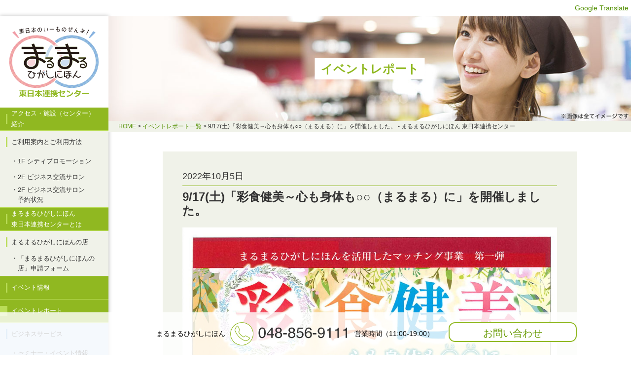

--- FILE ---
content_type: text/html; charset=UTF-8
request_url: https://marumaru-higashinihon.jp/event-report/35550
body_size: 36180
content:
<!DOCTYPE html>
<html dir="ltr" lang="ja" prefix="og: https://ogp.me/ns#" class="no-js">
<head>
<!-- Google tag (gtag.js) -->
<script async src="https://www.googletagmanager.com/gtag/js?id=G-12FG066H9X"></script>
<script>
  window.dataLayer = window.dataLayer || [];
  function gtag(){dataLayer.push(arguments);}
  gtag('js', new Date());

  gtag('config', 'G-12FG066H9X');
  gtag('config', 'UA-135250841-1');
</script>
	<meta charset="UTF-8">
	<meta name="viewport" content="width=device-width, initial-scale=1">
		<title>9/17(土)「彩食健美～心も身体も○○（まるまる）に」を開催しました。 - まるまるひがしにほん 東日本連携センター</title>
	<style>img:is([sizes="auto" i], [sizes^="auto," i]) { contain-intrinsic-size: 3000px 1500px }</style>
	
		<!-- All in One SEO 4.8.3.2 - aioseo.com -->
	<meta name="description" content="9/17(土)に『彩食健美～心も身体も○○（まるまる）に』を開催しました！ さいたま商工会議所と、さいたま商工" />
	<meta name="robots" content="max-image-preview:large" />
	<link rel="canonical" href="https://marumaru-higashinihon.jp/event-report/35550" />
	<meta name="generator" content="All in One SEO (AIOSEO) 4.8.3.2" />
		<meta property="og:locale" content="ja_JP" />
		<meta property="og:site_name" content="まるまるひがしにほん 東日本連携センター - 東日本のいーものぜんぶ！" />
		<meta property="og:type" content="article" />
		<meta property="og:title" content="9/17(土)「彩食健美～心も身体も○○（まるまる）に」を開催しました。 - まるまるひがしにほん 東日本連携センター" />
		<meta property="og:description" content="9/17(土)に『彩食健美～心も身体も○○（まるまる）に』を開催しました！ さいたま商工会議所と、さいたま商工" />
		<meta property="og:url" content="https://marumaru-higashinihon.jp/event-report/35550" />
		<meta property="article:published_time" content="2022-10-05T07:34:38+00:00" />
		<meta property="article:modified_time" content="2024-03-13T09:00:36+00:00" />
		<meta name="twitter:card" content="summary" />
		<meta name="twitter:title" content="9/17(土)「彩食健美～心も身体も○○（まるまる）に」を開催しました。 - まるまるひがしにほん 東日本連携センター" />
		<meta name="twitter:description" content="9/17(土)に『彩食健美～心も身体も○○（まるまる）に』を開催しました！ さいたま商工会議所と、さいたま商工" />
		<script type="application/ld+json" class="aioseo-schema">
			{"@context":"https:\/\/schema.org","@graph":[{"@type":"BreadcrumbList","@id":"https:\/\/marumaru-higashinihon.jp\/event-report\/35550#breadcrumblist","itemListElement":[{"@type":"ListItem","@id":"https:\/\/marumaru-higashinihon.jp#listItem","position":1,"name":"\u30db\u30fc\u30e0","item":"https:\/\/marumaru-higashinihon.jp","nextItem":{"@type":"ListItem","@id":"https:\/\/marumaru-higashinihon.jp\/event-report#listItem","name":"\u30a4\u30d9\u30f3\u30c8\u30ec\u30dd\u30fc\u30c8"}},{"@type":"ListItem","@id":"https:\/\/marumaru-higashinihon.jp\/event-report#listItem","position":2,"name":"\u30a4\u30d9\u30f3\u30c8\u30ec\u30dd\u30fc\u30c8","item":"https:\/\/marumaru-higashinihon.jp\/event-report","nextItem":{"@type":"ListItem","@id":"https:\/\/marumaru-higashinihon.jp\/eventreport_cat\/saitama#listItem","name":"\u3055\u3044\u305f\u307e\u5e02"},"previousItem":{"@type":"ListItem","@id":"https:\/\/marumaru-higashinihon.jp#listItem","name":"\u30db\u30fc\u30e0"}},{"@type":"ListItem","@id":"https:\/\/marumaru-higashinihon.jp\/eventreport_cat\/saitama#listItem","position":3,"name":"\u3055\u3044\u305f\u307e\u5e02","item":"https:\/\/marumaru-higashinihon.jp\/eventreport_cat\/saitama","nextItem":{"@type":"ListItem","@id":"https:\/\/marumaru-higashinihon.jp\/event-report\/35550#listItem","name":"9\/17(\u571f)\u300c\u5f69\u98df\u5065\u7f8e\uff5e\u5fc3\u3082\u8eab\u4f53\u3082\u25cb\u25cb\uff08\u307e\u308b\u307e\u308b\uff09\u306b\u300d\u3092\u958b\u50ac\u3057\u307e\u3057\u305f\u3002"},"previousItem":{"@type":"ListItem","@id":"https:\/\/marumaru-higashinihon.jp\/event-report#listItem","name":"\u30a4\u30d9\u30f3\u30c8\u30ec\u30dd\u30fc\u30c8"}},{"@type":"ListItem","@id":"https:\/\/marumaru-higashinihon.jp\/event-report\/35550#listItem","position":4,"name":"9\/17(\u571f)\u300c\u5f69\u98df\u5065\u7f8e\uff5e\u5fc3\u3082\u8eab\u4f53\u3082\u25cb\u25cb\uff08\u307e\u308b\u307e\u308b\uff09\u306b\u300d\u3092\u958b\u50ac\u3057\u307e\u3057\u305f\u3002","previousItem":{"@type":"ListItem","@id":"https:\/\/marumaru-higashinihon.jp\/eventreport_cat\/saitama#listItem","name":"\u3055\u3044\u305f\u307e\u5e02"}}]},{"@type":"Organization","@id":"https:\/\/marumaru-higashinihon.jp\/#organization","name":"\u307e\u308b\u307e\u308b\u3072\u304c\u3057\u306b\u307b\u3093 \u6771\u65e5\u672c\u9023\u643a\u30bb\u30f3\u30bf\u30fc","description":"\u6771\u65e5\u672c\u306e\u3044\u30fc\u3082\u306e\u305c\u3093\u3076\uff01","url":"https:\/\/marumaru-higashinihon.jp\/"},{"@type":"WebPage","@id":"https:\/\/marumaru-higashinihon.jp\/event-report\/35550#webpage","url":"https:\/\/marumaru-higashinihon.jp\/event-report\/35550","name":"9\/17(\u571f)\u300c\u5f69\u98df\u5065\u7f8e\uff5e\u5fc3\u3082\u8eab\u4f53\u3082\u25cb\u25cb\uff08\u307e\u308b\u307e\u308b\uff09\u306b\u300d\u3092\u958b\u50ac\u3057\u307e\u3057\u305f\u3002 - \u307e\u308b\u307e\u308b\u3072\u304c\u3057\u306b\u307b\u3093 \u6771\u65e5\u672c\u9023\u643a\u30bb\u30f3\u30bf\u30fc","description":"9\/17(\u571f)\u306b\u300e\u5f69\u98df\u5065\u7f8e\uff5e\u5fc3\u3082\u8eab\u4f53\u3082\u25cb\u25cb\uff08\u307e\u308b\u307e\u308b\uff09\u306b\u300f\u3092\u958b\u50ac\u3057\u307e\u3057\u305f\uff01 \u3055\u3044\u305f\u307e\u5546\u5de5\u4f1a\u8b70\u6240\u3068\u3001\u3055\u3044\u305f\u307e\u5546\u5de5","inLanguage":"ja","isPartOf":{"@id":"https:\/\/marumaru-higashinihon.jp\/#website"},"breadcrumb":{"@id":"https:\/\/marumaru-higashinihon.jp\/event-report\/35550#breadcrumblist"},"image":{"@type":"ImageObject","url":"\/uploads\/f8661318b8e4fcb51a204b6afe480fc6.jpg","@id":"https:\/\/marumaru-higashinihon.jp\/event-report\/35550\/#mainImage","width":1656,"height":2339},"primaryImageOfPage":{"@id":"https:\/\/marumaru-higashinihon.jp\/event-report\/35550#mainImage"},"datePublished":"2022-10-05T16:34:38+09:00","dateModified":"2024-03-13T18:00:36+09:00"},{"@type":"WebSite","@id":"https:\/\/marumaru-higashinihon.jp\/#website","url":"https:\/\/marumaru-higashinihon.jp\/","name":"\u307e\u308b\u307e\u308b\u3072\u304c\u3057\u306b\u307b\u3093 \u6771\u65e5\u672c\u9023\u643a\u30bb\u30f3\u30bf\u30fc","description":"\u6771\u65e5\u672c\u306e\u3044\u30fc\u3082\u306e\u305c\u3093\u3076\uff01","inLanguage":"ja","publisher":{"@id":"https:\/\/marumaru-higashinihon.jp\/#organization"}}]}
		</script>
		<!-- All in One SEO -->

    <script>
        var ajaxurl = 'https://marumaru-higashinihon.jp/n-8UV7JR/wp-admin/admin-ajax.php';
    </script>
<link rel='dns-prefetch' href='//cdnjs.cloudflare.com' />
<link rel='dns-prefetch' href='//use.fontawesome.com' />
<link rel='stylesheet' id='gutyblocks/guty-block-css' href='https://marumaru-higashinihon.jp/n-8UV7JR/wp-content/plugins/wpvr/src/view.css?ver=6.7.2' type='text/css' media='all' />
<link rel='stylesheet' id='wp-block-library-css' href='https://marumaru-higashinihon.jp/n-8UV7JR/wp-includes/css/dist/block-library/style.min.css?ver=6.7.2' type='text/css' media='all' />
<style id='classic-theme-styles-inline-css' type='text/css'>
/*! This file is auto-generated */
.wp-block-button__link{color:#fff;background-color:#32373c;border-radius:9999px;box-shadow:none;text-decoration:none;padding:calc(.667em + 2px) calc(1.333em + 2px);font-size:1.125em}.wp-block-file__button{background:#32373c;color:#fff;text-decoration:none}
</style>
<style id='global-styles-inline-css' type='text/css'>
:root{--wp--preset--aspect-ratio--square: 1;--wp--preset--aspect-ratio--4-3: 4/3;--wp--preset--aspect-ratio--3-4: 3/4;--wp--preset--aspect-ratio--3-2: 3/2;--wp--preset--aspect-ratio--2-3: 2/3;--wp--preset--aspect-ratio--16-9: 16/9;--wp--preset--aspect-ratio--9-16: 9/16;--wp--preset--color--black: #000000;--wp--preset--color--cyan-bluish-gray: #abb8c3;--wp--preset--color--white: #ffffff;--wp--preset--color--pale-pink: #f78da7;--wp--preset--color--vivid-red: #cf2e2e;--wp--preset--color--luminous-vivid-orange: #ff6900;--wp--preset--color--luminous-vivid-amber: #fcb900;--wp--preset--color--light-green-cyan: #7bdcb5;--wp--preset--color--vivid-green-cyan: #00d084;--wp--preset--color--pale-cyan-blue: #8ed1fc;--wp--preset--color--vivid-cyan-blue: #0693e3;--wp--preset--color--vivid-purple: #9b51e0;--wp--preset--gradient--vivid-cyan-blue-to-vivid-purple: linear-gradient(135deg,rgba(6,147,227,1) 0%,rgb(155,81,224) 100%);--wp--preset--gradient--light-green-cyan-to-vivid-green-cyan: linear-gradient(135deg,rgb(122,220,180) 0%,rgb(0,208,130) 100%);--wp--preset--gradient--luminous-vivid-amber-to-luminous-vivid-orange: linear-gradient(135deg,rgba(252,185,0,1) 0%,rgba(255,105,0,1) 100%);--wp--preset--gradient--luminous-vivid-orange-to-vivid-red: linear-gradient(135deg,rgba(255,105,0,1) 0%,rgb(207,46,46) 100%);--wp--preset--gradient--very-light-gray-to-cyan-bluish-gray: linear-gradient(135deg,rgb(238,238,238) 0%,rgb(169,184,195) 100%);--wp--preset--gradient--cool-to-warm-spectrum: linear-gradient(135deg,rgb(74,234,220) 0%,rgb(151,120,209) 20%,rgb(207,42,186) 40%,rgb(238,44,130) 60%,rgb(251,105,98) 80%,rgb(254,248,76) 100%);--wp--preset--gradient--blush-light-purple: linear-gradient(135deg,rgb(255,206,236) 0%,rgb(152,150,240) 100%);--wp--preset--gradient--blush-bordeaux: linear-gradient(135deg,rgb(254,205,165) 0%,rgb(254,45,45) 50%,rgb(107,0,62) 100%);--wp--preset--gradient--luminous-dusk: linear-gradient(135deg,rgb(255,203,112) 0%,rgb(199,81,192) 50%,rgb(65,88,208) 100%);--wp--preset--gradient--pale-ocean: linear-gradient(135deg,rgb(255,245,203) 0%,rgb(182,227,212) 50%,rgb(51,167,181) 100%);--wp--preset--gradient--electric-grass: linear-gradient(135deg,rgb(202,248,128) 0%,rgb(113,206,126) 100%);--wp--preset--gradient--midnight: linear-gradient(135deg,rgb(2,3,129) 0%,rgb(40,116,252) 100%);--wp--preset--font-size--small: 13px;--wp--preset--font-size--medium: 20px;--wp--preset--font-size--large: 36px;--wp--preset--font-size--x-large: 42px;--wp--preset--spacing--20: 0.44rem;--wp--preset--spacing--30: 0.67rem;--wp--preset--spacing--40: 1rem;--wp--preset--spacing--50: 1.5rem;--wp--preset--spacing--60: 2.25rem;--wp--preset--spacing--70: 3.38rem;--wp--preset--spacing--80: 5.06rem;--wp--preset--shadow--natural: 6px 6px 9px rgba(0, 0, 0, 0.2);--wp--preset--shadow--deep: 12px 12px 50px rgba(0, 0, 0, 0.4);--wp--preset--shadow--sharp: 6px 6px 0px rgba(0, 0, 0, 0.2);--wp--preset--shadow--outlined: 6px 6px 0px -3px rgba(255, 255, 255, 1), 6px 6px rgba(0, 0, 0, 1);--wp--preset--shadow--crisp: 6px 6px 0px rgba(0, 0, 0, 1);}:where(.is-layout-flex){gap: 0.5em;}:where(.is-layout-grid){gap: 0.5em;}body .is-layout-flex{display: flex;}.is-layout-flex{flex-wrap: wrap;align-items: center;}.is-layout-flex > :is(*, div){margin: 0;}body .is-layout-grid{display: grid;}.is-layout-grid > :is(*, div){margin: 0;}:where(.wp-block-columns.is-layout-flex){gap: 2em;}:where(.wp-block-columns.is-layout-grid){gap: 2em;}:where(.wp-block-post-template.is-layout-flex){gap: 1.25em;}:where(.wp-block-post-template.is-layout-grid){gap: 1.25em;}.has-black-color{color: var(--wp--preset--color--black) !important;}.has-cyan-bluish-gray-color{color: var(--wp--preset--color--cyan-bluish-gray) !important;}.has-white-color{color: var(--wp--preset--color--white) !important;}.has-pale-pink-color{color: var(--wp--preset--color--pale-pink) !important;}.has-vivid-red-color{color: var(--wp--preset--color--vivid-red) !important;}.has-luminous-vivid-orange-color{color: var(--wp--preset--color--luminous-vivid-orange) !important;}.has-luminous-vivid-amber-color{color: var(--wp--preset--color--luminous-vivid-amber) !important;}.has-light-green-cyan-color{color: var(--wp--preset--color--light-green-cyan) !important;}.has-vivid-green-cyan-color{color: var(--wp--preset--color--vivid-green-cyan) !important;}.has-pale-cyan-blue-color{color: var(--wp--preset--color--pale-cyan-blue) !important;}.has-vivid-cyan-blue-color{color: var(--wp--preset--color--vivid-cyan-blue) !important;}.has-vivid-purple-color{color: var(--wp--preset--color--vivid-purple) !important;}.has-black-background-color{background-color: var(--wp--preset--color--black) !important;}.has-cyan-bluish-gray-background-color{background-color: var(--wp--preset--color--cyan-bluish-gray) !important;}.has-white-background-color{background-color: var(--wp--preset--color--white) !important;}.has-pale-pink-background-color{background-color: var(--wp--preset--color--pale-pink) !important;}.has-vivid-red-background-color{background-color: var(--wp--preset--color--vivid-red) !important;}.has-luminous-vivid-orange-background-color{background-color: var(--wp--preset--color--luminous-vivid-orange) !important;}.has-luminous-vivid-amber-background-color{background-color: var(--wp--preset--color--luminous-vivid-amber) !important;}.has-light-green-cyan-background-color{background-color: var(--wp--preset--color--light-green-cyan) !important;}.has-vivid-green-cyan-background-color{background-color: var(--wp--preset--color--vivid-green-cyan) !important;}.has-pale-cyan-blue-background-color{background-color: var(--wp--preset--color--pale-cyan-blue) !important;}.has-vivid-cyan-blue-background-color{background-color: var(--wp--preset--color--vivid-cyan-blue) !important;}.has-vivid-purple-background-color{background-color: var(--wp--preset--color--vivid-purple) !important;}.has-black-border-color{border-color: var(--wp--preset--color--black) !important;}.has-cyan-bluish-gray-border-color{border-color: var(--wp--preset--color--cyan-bluish-gray) !important;}.has-white-border-color{border-color: var(--wp--preset--color--white) !important;}.has-pale-pink-border-color{border-color: var(--wp--preset--color--pale-pink) !important;}.has-vivid-red-border-color{border-color: var(--wp--preset--color--vivid-red) !important;}.has-luminous-vivid-orange-border-color{border-color: var(--wp--preset--color--luminous-vivid-orange) !important;}.has-luminous-vivid-amber-border-color{border-color: var(--wp--preset--color--luminous-vivid-amber) !important;}.has-light-green-cyan-border-color{border-color: var(--wp--preset--color--light-green-cyan) !important;}.has-vivid-green-cyan-border-color{border-color: var(--wp--preset--color--vivid-green-cyan) !important;}.has-pale-cyan-blue-border-color{border-color: var(--wp--preset--color--pale-cyan-blue) !important;}.has-vivid-cyan-blue-border-color{border-color: var(--wp--preset--color--vivid-cyan-blue) !important;}.has-vivid-purple-border-color{border-color: var(--wp--preset--color--vivid-purple) !important;}.has-vivid-cyan-blue-to-vivid-purple-gradient-background{background: var(--wp--preset--gradient--vivid-cyan-blue-to-vivid-purple) !important;}.has-light-green-cyan-to-vivid-green-cyan-gradient-background{background: var(--wp--preset--gradient--light-green-cyan-to-vivid-green-cyan) !important;}.has-luminous-vivid-amber-to-luminous-vivid-orange-gradient-background{background: var(--wp--preset--gradient--luminous-vivid-amber-to-luminous-vivid-orange) !important;}.has-luminous-vivid-orange-to-vivid-red-gradient-background{background: var(--wp--preset--gradient--luminous-vivid-orange-to-vivid-red) !important;}.has-very-light-gray-to-cyan-bluish-gray-gradient-background{background: var(--wp--preset--gradient--very-light-gray-to-cyan-bluish-gray) !important;}.has-cool-to-warm-spectrum-gradient-background{background: var(--wp--preset--gradient--cool-to-warm-spectrum) !important;}.has-blush-light-purple-gradient-background{background: var(--wp--preset--gradient--blush-light-purple) !important;}.has-blush-bordeaux-gradient-background{background: var(--wp--preset--gradient--blush-bordeaux) !important;}.has-luminous-dusk-gradient-background{background: var(--wp--preset--gradient--luminous-dusk) !important;}.has-pale-ocean-gradient-background{background: var(--wp--preset--gradient--pale-ocean) !important;}.has-electric-grass-gradient-background{background: var(--wp--preset--gradient--electric-grass) !important;}.has-midnight-gradient-background{background: var(--wp--preset--gradient--midnight) !important;}.has-small-font-size{font-size: var(--wp--preset--font-size--small) !important;}.has-medium-font-size{font-size: var(--wp--preset--font-size--medium) !important;}.has-large-font-size{font-size: var(--wp--preset--font-size--large) !important;}.has-x-large-font-size{font-size: var(--wp--preset--font-size--x-large) !important;}
:where(.wp-block-post-template.is-layout-flex){gap: 1.25em;}:where(.wp-block-post-template.is-layout-grid){gap: 1.25em;}
:where(.wp-block-columns.is-layout-flex){gap: 2em;}:where(.wp-block-columns.is-layout-grid){gap: 2em;}
:root :where(.wp-block-pullquote){font-size: 1.5em;line-height: 1.6;}
</style>
<link rel='stylesheet' id='wpvrfontawesome-css' href='https://use.fontawesome.com/releases/v5.7.2/css/all.css?ver=1.0.0' type='text/css' media='all' />
<link rel='stylesheet' id='panellium-css-css' href='https://marumaru-higashinihon.jp/n-8UV7JR/wp-content/plugins/wpvr/public/lib/pannellum/src/css/pannellum.css?ver=1' type='text/css' media='all' />
<link rel='stylesheet' id='videojs-css-css' href='https://marumaru-higashinihon.jp/n-8UV7JR/wp-content/plugins/wpvr/public/lib/pannellum/src/css/video-js.css?ver=1' type='text/css' media='all' />
<link rel='stylesheet' id='owl-css-css' href='https://marumaru-higashinihon.jp/n-8UV7JR/wp-content/plugins/wpvr/public/css/owl.carousel.css?ver=1.0.0' type='text/css' media='all' />
<link rel='stylesheet' id='wpvr-css' href='https://marumaru-higashinihon.jp/n-8UV7JR/wp-content/plugins/wpvr/public/css/wpvr-public.css?ver=1.0.0' type='text/css' media='all' />
<link rel='stylesheet' id='marumaruhigashi-style-css' href='https://marumaru-higashinihon.jp/n-8UV7JR/wp-content/themes/marumaru-higashi/style.css?ver=6.7.2' type='text/css' media='all' />
<!--[if lt IE 10]>
<link rel='stylesheet' id='marumaruhigashi-ie-css' href='https://marumaru-higashinihon.jp/n-8UV7JR/wp-content/themes/marumaru-higashi/css/ie.css?ver=20160816' type='text/css' media='all' />
<![endif]-->
<!--[if lt IE 9]>
<link rel='stylesheet' id='marumaruhigashi-ie8-css' href='https://marumaru-higashinihon.jp/n-8UV7JR/wp-content/themes/marumaru-higashi/css/ie8.css?ver=20160816' type='text/css' media='all' />
<![endif]-->
<!--[if lt IE 8]>
<link rel='stylesheet' id='marumaruhigashi-ie7-css' href='https://marumaru-higashinihon.jp/n-8UV7JR/wp-content/themes/marumaru-higashi/css/ie7.css?ver=20160816' type='text/css' media='all' />
<![endif]-->
<link rel='stylesheet' id='marumaruhigashi-lightslider-css' href='https://marumaru-higashinihon.jp/n-8UV7JR/wp-content/themes/marumaru-higashi/css/lightslider.css?ver=1.1.3' type='text/css' media='all' />
<link rel='stylesheet' id='mts_simple_booking_front-css' href='https://marumaru-higashinihon.jp/n-8UV7JR/wp-content/plugins/mts-simple-booking/css/mtssb-front.css?ver=6.7.2' type='text/css' media='all' />
<script type="text/javascript" src="https://marumaru-higashinihon.jp/n-8UV7JR/wp-content/plugins/wpvr/public/lib/pannellum/src/js/pannellum.js?ver=1" id="panellium-js-js"></script>
<script type="text/javascript" src="https://marumaru-higashinihon.jp/n-8UV7JR/wp-content/plugins/wpvr/public/lib/pannellum/src/js/libpannellum.js?ver=1" id="panelliumlib-js-js"></script>
<script type="text/javascript" src="https://marumaru-higashinihon.jp/n-8UV7JR/wp-content/plugins/wpvr/public/js/video.js?ver=1" id="videojs-js-js"></script>
<script type="text/javascript" src="https://marumaru-higashinihon.jp/n-8UV7JR/wp-content/plugins/wpvr/public/lib/pannellum/src/js/videojs-pannellum-plugin.js?ver=1" id="panelliumvid-js-js"></script>
<script type="text/javascript" src="https://marumaru-higashinihon.jp/n-8UV7JR/wp-includes/js/jquery/jquery.min.js?ver=3.7.1" id="jquery-core-js"></script>
<script type="text/javascript" src="https://marumaru-higashinihon.jp/n-8UV7JR/wp-includes/js/jquery/jquery-migrate.min.js?ver=3.4.1" id="jquery-migrate-js"></script>
<script type="text/javascript" src="https://marumaru-higashinihon.jp/n-8UV7JR/wp-content/plugins/wpvr/public/js/owl.carousel.js?ver=6.7.2" id="owl-js-js"></script>
<script type="text/javascript" src="https://cdnjs.cloudflare.com/ajax/libs/jquery-cookie/1.4.1/jquery.cookie.js?ver=1" id="jquery_cookie-js"></script>
<!--[if lt IE 9]>
<script type="text/javascript" src="https://marumaru-higashinihon.jp/n-8UV7JR/wp-content/themes/marumaru-higashi/js/html5.js?ver=3.7.3" id="marumaruhigashi-html5-js"></script>
<![endif]-->
</head>
<body class="post category-event-report">
<div id="fb-root"></div>
<script async defer crossorigin="anonymous" src="https://connect.facebook.net/ja_JP/sdk.js#xfbml=1&version=v8.0&appId=196084307193180&autoLogAppEvents=1" nonce="zo20Qiwg"></script>
	
<!--<body class="event-report-template-default single single-event-report postid-35550 single-format-standard">-->
<article id="container" class="site">
	<a class="skip-link screen-reader-text" href="#content">Skip to content</a>

	<header id="globalHeader" class="site-header" role="banner">
		<section class="headTranslate"><a href="https://translate.google.com/translate?sl=ja&tl=en&u=https://marumaru-higashinihon.jp/" target="_blank">Google Translate</a></section>
					<p class="title"><a href="https://marumaru-higashinihon.jp/" rel="home"><span class="tx-ti">東日本連携支援センター</span><span class="logo">まるまるひがしにほん 東日本連携センター</span></a></p>
				<span id="btn-Menu"><span class="ic-menu"></span></span>
		<div id="sitetools">
											<nav class="mainMenu clearfix" role="navigation" aria-label="Global Menu">
							<ul id="menu-site-navigation" class="btn-index clearfix"><li class="nav-access"><a href="https://marumaru-higashinihon.jp/access"><span class="inline-block">アクセス・施設（センター）</span><span class="inline-block">紹介</span></a></li>
<li class="nav-guide"><a href="https://marumaru-higashinihon.jp/guide">ご利用案内とご利用方法</a>
<ul class="sub-menu">
	<li class="nav-1st_floor"><a href="https://marumaru-higashinihon.jp/guide/1st_floor">1F シティプロモーション</a></li>
	<li class="nav-2nd_floor"><a href="https://marumaru-higashinihon.jp/guide/2nd_floor">2F ビジネス交流サロン</a></li>
	<li class="nav-calendar"><a href="/guide/2nd_floor#calendar">2F ビジネス交流サロン <br class="only-pc">予約状況</a></li>
</ul>
</li>
<li class="nav-about"><a href="https://marumaru-higashinihon.jp/about"><span class="inline-block">まるまるひがしにほん</span> <span class="inline-block">東日本連携センターとは</span></a></li>
<li class="nav-shop"><a href="https://marumaru-higashinihon.jp/shop">まるまるひがしにほんの店</a>
<ul class="sub-menu">
	<li><a target="_blank" href="https://forms.office.com/r/776e7W7NL1">「まるまるひがしにほんの店」申請フォーム</a></li>
</ul>
</li>
<li class="nav-event"><a href="https://marumaru-higashinihon.jp/event">イベント情報</a></li>
<li class="nav-event-report"><a href="https://marumaru-higashinihon.jp/event-report">イベントレポート</a></li>
<li class="nav-business"><a href="https://marumaru-higashinihon.jp/business">ビジネスサービス</a>
<ul class="sub-menu">
	<li><a href="https://marumaru-higashinihon.jp/biz-event">セミナー・イベント情報</a></li>
</ul>
</li>
<li><a target="_blank" href="https://forms.office.com/r/krxtJQa8T1">お問い合わせ</a></li>
</ul>						</nav><!-- .main-navigation -->
							</div>
	</header>
	
	<section class="headTranslate pcTranslate"><a href="https://translate.google.com/translate?sl=ja&tl=en&u=https://marumaru-higashinihon.jp/" target="_blank">Google Translate</a></section>
	
	<main id="main" class="site-main" role="main">
		
	<aside id="globalSide">
		<nav class="mainMenu clearfix">
			<p class="logo"><a href="https://marumaru-higashinihon.jp/" rel="home"><span class="logo">まるまるひがしにほん 東日本連携センター</span></a></p>
												<ul id="menu-site-navigation-1" class="btn-index clearfix"><li class="nav-access"><a href="https://marumaru-higashinihon.jp/access"><span class="inline-block">アクセス・施設（センター）</span><span class="inline-block">紹介</span></a></li>
<li class="nav-guide"><a href="https://marumaru-higashinihon.jp/guide">ご利用案内とご利用方法</a>
<ul class="sub-menu">
	<li class="nav-1st_floor"><a href="https://marumaru-higashinihon.jp/guide/1st_floor">1F シティプロモーション</a></li>
	<li class="nav-2nd_floor"><a href="https://marumaru-higashinihon.jp/guide/2nd_floor">2F ビジネス交流サロン</a></li>
	<li class="nav-calendar"><a href="/guide/2nd_floor#calendar">2F ビジネス交流サロン <br class="only-pc">予約状況</a></li>
</ul>
</li>
<li class="nav-about"><a href="https://marumaru-higashinihon.jp/about"><span class="inline-block">まるまるひがしにほん</span> <span class="inline-block">東日本連携センターとは</span></a></li>
<li class="nav-shop"><a href="https://marumaru-higashinihon.jp/shop">まるまるひがしにほんの店</a>
<ul class="sub-menu">
	<li><a target="_blank" href="https://forms.office.com/r/776e7W7NL1">「まるまるひがしにほんの店」申請フォーム</a></li>
</ul>
</li>
<li class="nav-event"><a href="https://marumaru-higashinihon.jp/event">イベント情報</a></li>
<li class="nav-event-report"><a href="https://marumaru-higashinihon.jp/event-report">イベントレポート</a></li>
<li class="nav-business"><a href="https://marumaru-higashinihon.jp/business">ビジネスサービス</a>
<ul class="sub-menu">
	<li><a href="https://marumaru-higashinihon.jp/biz-event">セミナー・イベント情報</a></li>
</ul>
</li>
<li><a target="_blank" href="https://forms.office.com/r/krxtJQa8T1">お問い合わせ</a></li>
</ul>							</nav>
	</aside>

		<div id="globalContents">
<section id="" class="clearfix">
				<div class="title-index">
			<h1>イベントレポート</h1>
		</div>
	
		<div class="breadcrumbs"><a href="https://marumaru-higashinihon.jp/">HOME</a> &gt; <a href="/event-report">イベントレポート一覧</a> &gt; 9/17(土)「彩食健美～心も身体も○○（まるまる）に」を開催しました。 - まるまるひがしにほん 東日本連携センター</div>		<div id="contents" class="Inner">
					
			<div class="entry-content">
				<p class="date">2022年10月5日</p><h1 class="title">9/17(土)「彩食健美～心も身体も○○（まるまる）に」を開催しました。</h1><figure class="img"><img width="1656" height="2339" src="/uploads/f8661318b8e4fcb51a204b6afe480fc6.jpg" class="attachment-full size-full wp-post-image" alt="" decoding="async" fetchpriority="high" srcset="/uploads/f8661318b8e4fcb51a204b6afe480fc6.jpg 1656w, /uploads/f8661318b8e4fcb51a204b6afe480fc6-566x800.jpg 566w, /uploads/f8661318b8e4fcb51a204b6afe480fc6-725x1024.jpg 725w, /uploads/f8661318b8e4fcb51a204b6afe480fc6-768x1085.jpg 768w, /uploads/f8661318b8e4fcb51a204b6afe480fc6-1087x1536.jpg 1087w, /uploads/f8661318b8e4fcb51a204b6afe480fc6-1450x2048.jpg 1450w" sizes="(max-width: 1656px) 100vw, 1656px" /></figure>				<div class="text">
					<p>9/17(土)に『彩食健美～心も身体も○○（まるまる）に』を開催しました！</p>
<p>さいたま商工会議所と、さいたま商工会議所青年部(さいたまYEG)が共催する、“美と健康”に特化した企業とのビジネスマッチングイベント。<br />
2階では、業界でも人気の講師４名による専門知識や経験・体験についての講演会を開催。１階では「美」をテーマにネイル・脱毛等の施術サービスと、「健康」をテーマにしたサンドイッチや野菜・お茶の販売が行われました。いつもの“まるまるひがしにほん”とは一味違う会場内の様子に、非常に多くの人が集まった活気あふれるイベントとなりました。</p>
<p><img decoding="async" class="size-medium wp-image-35563" src="/uploads/DSC_0150-632x474.jpg" alt="" width="632" height="474" srcset="/uploads/DSC_0150-632x474.jpg 632w, /uploads/DSC_0150-1200x900.jpg 1200w, /uploads/DSC_0150-768x576.jpg 768w, /uploads/DSC_0150.jpg 1500w" sizes="(max-width: 632px) 100vw, 632px" /></p>
<div class="mceTemp"> </div>
<p><img decoding="async" class="size-medium wp-image-35564" src="/uploads/DSC_0151-632x474.jpg" alt="" width="632" height="474" srcset="/uploads/DSC_0151-632x474.jpg 632w, /uploads/DSC_0151-1200x900.jpg 1200w, /uploads/DSC_0151-768x576.jpg 768w, /uploads/DSC_0151.jpg 1500w" sizes="(max-width: 632px) 100vw, 632px" /></p>
<p><img loading="lazy" decoding="async" class="size-medium wp-image-35565" src="/uploads/DSC_0152-632x474.jpg" alt="" width="632" height="474" srcset="/uploads/DSC_0152-632x474.jpg 632w, /uploads/DSC_0152-1200x900.jpg 1200w, /uploads/DSC_0152-768x576.jpg 768w, /uploads/DSC_0152.jpg 1500w" sizes="auto, (max-width: 632px) 100vw, 632px" /></p>
<p><img loading="lazy" decoding="async" class="size-medium wp-image-35566" src="/uploads/DSC_0153-632x474.jpg" alt="" width="632" height="474" srcset="/uploads/DSC_0153-632x474.jpg 632w, /uploads/DSC_0153-1200x900.jpg 1200w, /uploads/DSC_0153-768x576.jpg 768w, /uploads/DSC_0153.jpg 1500w" sizes="auto, (max-width: 632px) 100vw, 632px" /></p>
<p><img loading="lazy" decoding="async" class="size-medium wp-image-35567" src="/uploads/DSC_0155-1-632x474.jpg" alt="" width="632" height="474" srcset="/uploads/DSC_0155-1-632x474.jpg 632w, /uploads/DSC_0155-1-1200x900.jpg 1200w, /uploads/DSC_0155-1-768x576.jpg 768w, /uploads/DSC_0155-1.jpg 1500w" sizes="auto, (max-width: 632px) 100vw, 632px" /></p>
<p><img loading="lazy" decoding="async" class="size-medium wp-image-35568" src="/uploads/DSC_0157-1-632x474.jpg" alt="" width="632" height="474" srcset="/uploads/DSC_0157-1-632x474.jpg 632w, /uploads/DSC_0157-1-1200x900.jpg 1200w, /uploads/DSC_0157-1-768x576.jpg 768w, /uploads/DSC_0157-1.jpg 1500w" sizes="auto, (max-width: 632px) 100vw, 632px" /></p>
<p><img loading="lazy" decoding="async" class="size-medium wp-image-35569" src="/uploads/DSC_0164-632x474.jpg" alt="" width="632" height="474" srcset="/uploads/DSC_0164-632x474.jpg 632w, /uploads/DSC_0164-1200x900.jpg 1200w, /uploads/DSC_0164-768x576.jpg 768w, /uploads/DSC_0164.jpg 1500w" sizes="auto, (max-width: 632px) 100vw, 632px" /></p>
<p><img loading="lazy" decoding="async" class="size-medium wp-image-35562" style="font-size: 1.4rem;" src="/uploads/DSC_0144-632x474.jpg" alt="" width="632" height="474" srcset="/uploads/DSC_0144-632x474.jpg 632w, /uploads/DSC_0144-1200x900.jpg 1200w, /uploads/DSC_0144-768x576.jpg 768w, /uploads/DSC_0144.jpg 1500w" sizes="auto, (max-width: 632px) 100vw, 632px" /></p>
<p><img loading="lazy" decoding="async" class="size-medium wp-image-35570" style="font-size: 1.4rem;" src="/uploads/DSC_0167-632x474.jpg" alt="" width="632" height="474" srcset="/uploads/DSC_0167-632x474.jpg 632w, /uploads/DSC_0167-1200x900.jpg 1200w, /uploads/DSC_0167-768x576.jpg 768w, /uploads/DSC_0167.jpg 1500w" sizes="auto, (max-width: 632px) 100vw, 632px" /></p>
<p><img loading="lazy" decoding="async" class="size-medium wp-image-35571" src="/uploads/DSC_0169-632x474.jpg" alt="" width="632" height="474" srcset="/uploads/DSC_0169-632x474.jpg 632w, /uploads/DSC_0169-1200x900.jpg 1200w, /uploads/DSC_0169-768x576.jpg 768w, /uploads/DSC_0169.jpg 1500w" sizes="auto, (max-width: 632px) 100vw, 632px" /></p>
				</div>
			</div><!-- .entry-content -->
						
			
			<nav class="pagination ttl-only">
			<ul class="page-numbers clearfix">
			<li class="nav-prev"><a href="https://marumaru-higashinihon.jp/event-report/34805" class="prev"><span class="inline-block">9/10(土)～11(日)「秋のおいしい福島市のフルーツ＆グ…</span></a></li><li class="nav-next"><a href="https://marumaru-higashinihon.jp/event-report/35588" class="next"><span class="inline-block">9/23(金・祝)〜25（日）「おいしい秋の かほくらしフェ…</span></a></li>			</ul>	
			</nav>
			
		<nav class="pagelink"><ul class="page-link">
			<li><a class="page-back" href"javascript:void(0);" onclick="history.back()">BACK</a></li>
			<li><a class="page-index" href="/event-report/">記事一覧</a></li>
		</ul></nav>
	</div>
</section>
		</div><!-- .site-content -->

		</main>

		<footer id="globalFooter" class="site-footer" role="contentinfo">
		<div class="btn-pagetop"><a href="#container"><span>ページトップ</span></a></div>
			<div id="footer1">
				<div class="Inner">
					<h1 class="site-title">まるまるひがしにほん  東日本連携センター</h1>
					<p>【営業時間】<br>
					  11:00～19:00<br>
					  （毎週月曜日が定休日となります。月曜日が国民の休日等の場合、翌火曜日が休日となる場合があります。）<br>
					  ※イベントの内容によって、営業時間が変更となる場合がございます。</p>
					  <p>【 所在地  】<br>〒330-0846 埼玉県さいたま市大宮区大門町1-6-1 1F/2F<br>
					  【お問い合わせ先】<br>
					  TEL:<span class="tel-link">048-856-9111</span>　FAX:048-856-9108<br>
				  E-mail:<a href="mailto:info@marumaru-higashinihon.jp">info@marumaru-higashinihon.jp</a></p>
				</div>
			</div>
			<div id="footer3">
				<div class="Inner">	
				<p class="ttl-tel">まるまるひがしにほん</p>
				<div class="inner_wrap">
					<p class="text-tel"><span class="tel-link">048-856-9111</span><br class="only-sp">営業時間（11:00-19:00）</p>
					<p class="btn-info"><a href="https://forms.office.com/r/krxtJQa8T1" target="_blank">お問い合わせ</a></p>
				</div><!-- //inner_wrap -->
				</div>
			</div>
			<div id="footer2">
				<div class="Inner">
											<nav class="clearfix" role="navigation" aria-label="Footer Menu">
								<ul id="menu-site-footer" class="nav-list clearfix"><li class="nav-terms"><a href="https://marumaru-higashinihon.jp/terms">利用規約</a></li>
<li class="nav-privacy"><a rel="privacy-policy" href="https://marumaru-higashinihon.jp/privacy">プライバシーポリシー</a></li>
<li class="nav-x%e6%97%a7twitter%e9%81%8b%e7%94%a8%e6%96%b9%e9%87%9d"><a href="https://marumaru-higashinihon.jp/x%e6%97%a7twitter%e9%81%8b%e7%94%a8%e6%96%b9%e9%87%9d">X(旧Twitter)運用方針</a></li>
<li><a target="_blank" href="https://forms.office.com/r/krxtJQa8T1">お問い合わせ</a></li>
</ul>						<p class="copyright"><small>Copyright &copy;東日本連携センター All Rights Reserved.</small></p>
					<p>このサイトは、総合商研株式会社が運営しております。</p>
							</nav>
								</div>
			</div>
		</footer>
</article>

<script type="text/javascript" id="wpvr-js-extra">
/* <![CDATA[ */
var wpvr_public = {"notice_active":"","notice":""};
/* ]]> */
</script>
<script type="text/javascript" src="https://marumaru-higashinihon.jp/n-8UV7JR/wp-content/plugins/wpvr/public/js/wpvr-public.js?ver=1.0.0" id="wpvr-js"></script>
<script type="text/javascript" src="https://marumaru-higashinihon.jp/n-8UV7JR/wp-content/themes/marumaru-higashi/js/jquery-3.3.1.min.js?ver=6.7.2" id="marumaruhigashi-jquery-js"></script>
<script type="text/javascript" src="https://marumaru-higashinihon.jp/n-8UV7JR/wp-content/themes/marumaru-higashi/js/lightslider.min.js?ver=6.7.2" id="marumaruhigashi-lightslider-script-js"></script>
<script type="text/javascript" id="marumaruhigashi-script-js-extra">
/* <![CDATA[ */
var screenReaderText = {"expand":"expand child menu","collapse":"collapse child menu"};
/* ]]> */
</script>
<script type="text/javascript" src="https://marumaru-higashinihon.jp/n-8UV7JR/wp-content/themes/marumaru-higashi/js/script.js?ver=6.7.2" id="marumaruhigashi-script-js"></script>
</body>
</html>


--- FILE ---
content_type: text/css
request_url: https://marumaru-higashinihon.jp/n-8UV7JR/wp-content/plugins/wpvr/public/css/wpvr-public.css?ver=1.0.0
body_size: 2522
content:
/**
 * All of the CSS for your public-facing functionality should be
 * included in this file.
*/

.wpvr-mobile-notice {
    position: fixed;
    bottom: 0;
    left: 0;
    width: 100%;
    background: #004efa;
    display: flex;
    flex-flow: row;
    align-items: center;
    justify-content: center;
    padding: 10px;
    display: none;
    z-index: 9;
}
.wpvr-mobile-notice p {
    color: #fff;
    margin: 0;
    font-size: 13px;
    margin-right: 17px;
    width: calc(100% - 20px);
}
.wpvr-mobile-notice .notice-close {
    font-size: 11px;
    border: 1px solid;
    color: #fff;
    display: inline-block;
    line-height: 18px;
    height: 20px;
    width: 20px;
    text-align: center;
    border-radius: 100%;
    cursor: pointer;
}

#cp-logo-controls {
    position: absolute;
    top: 10px;
    right: 10px;
    z-index: 2;
}
.cp-logo-ctrl {
    height: auto;
    display: inline-block;
    cursor: pointer;
    margin: 0 auto;
}
.cp-logo-ctrl img {
    max-width: 100px !important;
    margin-left: auto;
    display: block;
}

.adcontrol {
    position: absolute;
    bottom: 5px;
    z-index: 2;
}

.audio_control {
    background: none !important;
    padding: unset;
}

#cp-logo-controls .cp-logo-ctrl .cp-info {
    font-size: 15px;
    position: relative;
    background: #fff;
    max-width: 350px;
	width: auto;
    padding: 10px;
    border-radius: 5px;
    margin-top: 5px;
    display: none;
    transition: all 0.3s ease;
}
#cp-logo-controls .cp-logo-ctrl.show .cp-info {
    display: block;
}

.zoom-in-out-controls {
    position: absolute;
    top: 5px;
    left: 5px;
    z-index: 2;
    text-align: center;
    display: flex;
    flex-flow: column;
    background: rgba(255, 255, 255, 0.27);
}
.zoom-in-out-controls .ctrl {
    padding: 2px 0;
}

.pnlm-container .controls {
    position: absolute;
    bottom: 5px;
    left: 5px;
    z-index: 2;
    text-align: center;
    width: 80px;
    height: 80px;
    background: rgba(255, 255, 255, 0.27);
    border-radius: 100%;
}

.pnlm-load-button p {
    color: #fff!important;
}

.ctrl {
    width: 30px;
    text-align: center;
    display: inline-block;
    cursor: pointer;
}
.ctrl i {
    font-size: 18px;
}
.ctrl:hover {
    background: none;
}

.controls .ctrl {
    position: absolute;
}
.pan-up {
    left: 50%;
    top: 0;
    transform: translateX(-50%);
}
.pan-down {
    bottom: 0;
    left: 50%;
    transform: translateX(-50%);
}
.pan-left {
    left: 0;
    top: 50%;
    transform: translateY(-50%);
}
.pan-right {
    right: 0;
    top: 50%;
    transform: translateY(-50%);
}
.fullscreen {
    top: 50%;
    left: 50%;
    transform: translate(-50%, -50%);
}

div.pnlm-hotspot-base.fas:before,
div.pnlm-hotspot-base.fab:before,
div.pnlm-hotspot-base.far:before{
    font-size: 14px;
    position: absolute;
    left: 50%;
    top: 50%;
    transform: translate(-50%, -50%);
}
.vrbounce {
  display: inline-block;
  position: relative;
  -moz-animation: vrbounce 0.5s infinite linear;
  -o-animation: vrbounce 0.5s infinite linear;
  -webkit-animation: vrbounce 0.5s infinite linear;
  animation: vrbounce 0.5s infinite linear;
  color:000;
}
@-webkit-keyframes vrbounce {
    0% { top: 0; }
    50% { top: -0.2em; }
    70% { top: -0.3em; }
    100% { top: 0; }
}
@-moz-keyframes vrbounce {
    0% { top: 0; }
    50% { top: -0.2em; }
    70% { top: -0.3em; }
    100% { top: 0; }
}
@-o-keyframes vrbounce {
    0% { top: 0; }
    50% { top: -0.2em; }
    70% { top: -0.3em; }
    100% { top: 0; }
}
@-ms-keyframes vrbounce {
    0% { top: 0; }
    50% { top: -0.2em; }
    70% { top: -0.3em; }
    100% { top: 0; }
}
@keyframes vrbounce {
    0% { top: 0; }
    50% { top: -0.2em; }
    70% { top: -0.3em; }
    100% { top: 0; }
}
.vrgcontrols {
    position: absolute;
    z-index: 3;
    width: 20px;
    bottom: 0;
    height: 30px;
    cursor: pointer;
    left: 50%;
    transform: translateX(-50%);;
}
.vrbounce {
    color: #fff;
    display: inline-block;
    cursor: pointer;
    padding-top: 10px;
}

.scene-gallery ul {
  margin: 0;
  padding: 0;
}
.scene-gallery ul li {
    list-style: none;
    font-size: 13px;
    line-height: 1.2;
    margin: 0;
}
.scene-gallery ul li img {
    margin-top: 3px!important;
}
.scene-gallery {
    position: absolute;
    bottom: 0;
    z-index: 2;
    text-align: center;
    width: 100%;
    padding: 10px 15px;
    background-color: rgba(0, 0, 0, 0.35);
    color: #fff;
}
.scctrl {
    border-radius: 5px !important;
    width: 100px;
    height: 100px !important;
    display: inline-block;
    cursor: pointer;
    margin: 5px;
}
.scctrl:hover {
    background: rgba(200, 200, 200, 1);
    }

.vrfullwidth {
    width: 98vw!important;
    position: relative;
    margin-left: -49vw !important;
    left: 50% !important;
    max-width: 100vw !important;
}


.vrembed {
    width: 100%!important;
    height: 100%!important;
    position: fixed;
    left: 0;
    top: 0;
    z-index: 999;
    max-width: 100%!important;
    margin: 0!important;
}


.pnlm-container iframe {
    max-width: inherit;
    margin-bottom: 0;
}

.pnlm-hotspot-base.custom-icon {
    width: 30px;
    height: 30px;
    display: block;
    cursor: pointer;
    border-radius: 100%;
}
.pnlm-hotspot-base.custom-icon:hover{
    z-index: 9;
}
.pnlm-panorama-info {
    left: 0;
    bottom: 0;
}

div.custom-tooltip span {
    visibility: hidden;
    position: absolute;
    border-radius: 3px;
    background-color: #fff;
    color: #000;
    font-size: 16px;
    text-align: center;
    padding: 5px 10px;
    cursor: default;
    margin: 0!important;
    bottom: 40px!important;
    transform: translateX(-50%);
    min-width: 300px;
    font-weight: 400;
}
div.custom-tooltip span p {
    max-height: 250px;
    overflow: auto;
}
div.custom-tooltip span a {
    transition: inherit;
}
div.custom-tooltip span img{
    max-width: inherit;
    height: 225px;
    width: 400px;
}
div.pnlm-tooltip span {
    display: none;
}
div.custom-tooltip:hover span{
    visibility: visible;
}
div.custom-tooltip:hover span:after {
    content: '';
    position: absolute;
    width: 0;
    height: 0;
    border-width: 10px;
    border-style: solid;
    border-color: #fff transparent transparent transparent;
    bottom: -20px;
    left: -10px;
    margin: 0 50%;
}

.custom-ifram-wrapper {
    position: absolute;
    top: 10%;
    bottom: 10%;
    left: 50%;
    transform: translateX(-50%);
    z-index: 99;
    width: 80%;
    max-width: 980px;
}

.custom-ifram-flex {
    height: 100%;
    width: 100%;
    display: flex;
    flex-flow: column;
    align-items: center;
    justify-content: center;
    background: #fff;
    border-radius: 5px;
}

div.custom-ifram {
    width: 100%;
    max-height: 100%;
    overflow: auto;
}

.pano-wrap:before {
    content: "";
    position: absolute;
    left: 0;
    top: 0;
    background: rgba(0,0,0,0.7);
    width: 100%;
    height: 100%;
    z-index: 99;
    opacity: 0;
    visibility: hidden;
    transition: all 0.4s linear;
}
.pano-wrap.show-modal:before {
    opacity: 1;
    visibility: visible;
}

.pano-wrap .cross {
    background: #fff;
    width: 24px;
    height: 24px;
    color: red;
    line-height: 26px;
    position: absolute;
    top: -13px;
    right: -10px;
    text-align: center;
    z-index: 99;
    font-size: 13px;
    border-radius: 100%;
    padding-left: 0px;
    cursor: pointer;
    opacity: 0;
    visibility: hidden;
    transition: all 0.4s ease;
    box-sizing: border-box;
    box-shadow: 0 0 5px rgba(0, 0, 0, 0.3);
}
.pano-wrap.show-modal .cross {
    opacity: 1;
    visibility: visible;
}

.custom-ifram p,
.custom-tooltip p {
    background-color: #fff;
    padding: 10px 0;
    margin: auto;
    border-radius: 5px;
    font-size: 15px;
    line-height: 24px;
}
.custom-ifram p{
    padding: 10px;
}

.custom-ifram video{
    margin: 0 auto;
}

.custom-ifram img {
    max-width: 100%;
    height: auto;
    margin: 0 auto;
    display: block;
}

.custom-ifram iframe {
    max-width: 100%;
    margin: 0 auto;
    display: block;
}

/*-------load box----------*/
.pnlm-load-box {
    top: 0;
    left: 0;
    margin: 0;
    width: 100%;
    height: 100%;
    z-index: 99;
    background-color: rgba(0, 0, 0, 0.8);
}
.pnlm-load-box > p {
    display: none;
}
.pnlm-load-box .pnlm-lbar {
    width: 100%;
    border: none;
    height: 8px;
    position: absolute;
    left: 0;
    bottom: 0px;
}
.pnlm-load-box .pnlm-lbar .pnlm-lbar-fill {
    background: #4775f6;
}

.oxy-wp-vr-tour {
    width: 100%;
}

/* ---------woocomerce product hotspot style--------- */
.wpvr-product-container {
    display: flex;
    align-items: center;
    justify-content: center;
    background: #fff;
    padding: 15px;
    border-radius: 5px;
}
.wpvr-product-container .wpvr-pr-left-block {
    width: 50%;
    box-sizing: border-box;
}
.wpvr-product-container .wpvr-pr-left-block .woocommerce-product-gallery__image img {
    margin: 0;
    max-width: 95%;
    width: 100%;
    height: auto;
}
.wpvr-product-container .wpvr-pr-right-block {
    max-width: 50%;
    padding-left: 15px;
    box-sizing: border-box;
    text-align: left;
}
.wpvr-product-container .wpvr-pr-right-block a {
    text-decoration: none!important;
    display: inline-block;
}
.wpvr-product-container .wpvr-pr-right-block a h2 {
    font-size: 18px;
    line-height: 1.4;
    margin: 0 0 15px 0;
    text-align: left;
}
.wpvr-product-container .wpvr-pr-right-block a h2:before {
    display: none;
}
.wpvr-product-container .wpvr-pr-right-block .add_to_cart_inline {
    border: none!important;
    padding: 0!important;
    text-align: left;
    border-radius: 0;
}
.wpvr-product-container .wpvr-pr-right-block .add_to_cart_inline .amount {
    display: inline-block;
    margin-bottom: 7px;
}
.wpvr-product-container .wpvr-pr-right-block .add_to_cart_inline del .amount {
    text-decoration: line-through;
    opacity: 0.5;
}
.wpvr-product-container .wpvr-pr-right-block .add_to_cart_inline .wpvr-cart-wrap {
    display: block;
}
.wpvr-product-container .wpvr-pr-right-block .add_to_cart_inline a.button {
    font-size: 16px;
    display: inline-block;
    padding-left: 20px;
    padding-right: 20px;
}


/*-------streetview--------*/
.vr-streetview iframe {
    width: 100%!important;
    height: 100%!important;
}


/* ---------responsive style--------- */
@media (max-width: 1199px){
    .pnlm-container {
        width: 100%!important;
        height: 500px!important;
    }
    .pnlm-container.vrembed {
        height: 100%!important;
    }
    .custom-ifram iframe {
        height: 300px;
    }
    div.custom-ifram {
        width: 100%;
    }
    .custom-tooltip p {
        width: 430px;
    }

    /*-------streetview--------*/
    .vr-streetview {
        width: 100%!important;
        height: 500px!important;
    }
}

@media (max-width: 768px){
    div.custom-tooltip span img {
        height: 195px;
        width: 340px;
    }

    .custom-ifram iframe {
        height: 194px;
        width: 350px;
    }
    .custom-tooltip p {
        width: 330px;
    }

    .wpvr-product-container .wpvr-pr-right-block .add_to_cart_inline a.button {
        font-size: 14px;
    }

}

@media (max-width: 767px){
    div.custom-tooltip span img {
        height: 240px;
        width: 420px;
    }
    .custom-ifram iframe {
        height: 320px;
        width: 100%;
    }
    .custom-tooltip p {
        width: 430px;
    }

}

@media (max-width: 575px){
    .wpvr-mobile-notice {
        display: flex;
    }
    .wpvr-mobile-notice p {
        width: calc(100% - 46px);
    }

    .scene-gallery ul {
        width: 100px !important;
    }
    .scene-gallery {
      padding: 18px 10px;
  }
    .scctrl {
        height: 50px !important;
    }
    .pnlm-container {
        width: 100%!important;
        height: 300px!important;
    }
    .pnlm-container.vrembed {
        height: 100%!important;
    }
    div.custom-tooltip span img {
        height: 150px;
        width: 220px;
    }
    .custom-ifram iframe {
        height: 250px;
        width: 100%;
    }
    .custom-tooltip p {
        width: 200px;
    }

    #cp-logo-controls .cp-logo-ctrl .cp-info {
      width: 280px;
    }

    div.pnlm-hotspot-base.fas,
    div.pnlm-hotspot-base.fab,
    div.pnlm-hotspot-base.fa,
    div.pnlm-hotspot-base.far {
        width: 24px!important;
        height: 24px!important;
    }
    div.pnlm-hotspot-base:before,
    div.pnlm-hotspot-base:before,
    div.pnlm-hotspot-base:before {
        font-size: 11px!important;
    }

    /*-------streetview--------*/
    .vr-streetview {
        width: 100%!important;
        height: 300px!important;
    }


    /* ----woocommerce product---- */
    .wpvr-product-container {
        display: block;
    }
    .wpvr-product-container .wpvr-pr-left-block {
        width: 100%;
        max-width: 100px;
        margin: 0 auto 5px;
    }
    .wpvr-product-container .wpvr-pr-right-block {
        width: 100%;
        padding: 0;
        text-align: center;
    }
    .wpvr-product-container .wpvr-pr-right-block a h2 {
        text-align: center;
        margin: 0 0 10px 0;
    }
    .wpvr-product-container .wpvr-pr-right-block .add_to_cart_inline {
        text-align: center;
    }

}

.vrowl-carousel .owl-stage {
    margin: 0 auto;
}
.vrowl-carousel .owl-item img {
    margin: 0;
}


--- FILE ---
content_type: text/css
request_url: https://marumaru-higashinihon.jp/n-8UV7JR/wp-content/plugins/mts-simple-booking/css/mtssb-front.css?ver=6.7.2
body_size: 2480
content:
@charset "utf-8";

/* 月間予約カレンダー、複合カレンダー、時間割カレンダー、リストカレンダー、ミックスカレンダー、月リストカレンダー */
.list-monthly-calendar,
.mix-calendar,
.list-calendar,
.timetbale-calendar,
.multiple-calendar,
.monthly-calendar {
	clear: both;
	margin-bottom: 1.5rem;
	background: #e9eff6;
	padding: 20px;
}

.list-calendar h3,
.timetable-calendar h3,
.multiple-calendar h3,
.monthly-calendar h3 {
	margin: 0.5rem 0;
}

.list-monthly-calendar table,
.mix-calendar table,
.timetable-calendar table,
.multiple-calendar table,
.monthly-calendar table {
	width: 100%;
	border-collapse: separate;
	border-spacing: 2px;
}
.multiple-calendar table td a {
	color: #dc0000 !important;
}

.calendar-caption {
	text-align: center;
	font-weight: bold;
}

.mix-calendar th, .mix-calendar td,
.timetable-calendar th, .timetable-calendar td,
.multiple-calendar th, .multiple-calendar td,
.monthly-calendar th, .monthly-calendar td {
	text-align: center;
	width: 14%;
}

.mix-calendar th,
.timetable-calendar th,
.multiple-calendar th,
.monthly-calendar th {
}

.list-calendar table {
	width: auto;
}

.list-monthly-calendar th, .list-monthly-calendar td,
.list-calendar th, .list-calendar td {
	border: 1px solid #dddddd;
	text-align: center;
}

.list-monthly-calendar th,
.list-calendar th {
	padding: 0.6em 1em;
}

.list-monthly-calendar td,
.list-calendar td {
	text-align: center;
	padding: 0.6em;
}

.week-title {
	font-weight: bold;
}
.list-header.sun,
.mix-calendar .header-row .sun,
.week-title.sun,
.day-box.sun .day-number {
	color: #dc0000;
}

.list-header.sat,
.mix-calendar .header-row .sat,
.week-title.sat,
.day-box.sat .day-number {
	color: #006fc1;
}

.list-header.holiday,
.list-box.holiday,
.day-box.holiday .day-number {
	color: #dc0000;
}

caption.holiday, caption.sun {
    color: #dc0000;
}

caption.sat {
    color: #006fc1;
}

.mix-calendar td,
.multiple-calendar td,
.monthly-calendar td {
	padding: 6px 0;
	background: #ffffff;
}

.day-box.no-day {
	background-color: #f3f6f9;
}

.day-box.today {
	background-color: #ffffde;
}

.monthly-prev-next {
    width: 100%;
	font-size: 14px;
	font-weight: normal;
	position: relative;
	margin: -2em 0 1em;
}
.monthly-prev-next > div span,
.monthly-prev-next > div a {
	width: 8em;
	background: #ffffff;
	padding: .5em 1em;
	position: relative;
	display: block;
}
.monthly-prev-next > div span:before,
.monthly-prev-next > div a:before {
	content: "";
	border: 8px solid transparent;
	border-left-color: #217fc4;
	width: 0;
	height: 0;
	display: inline-block;
	vertical-align: middle;
	right: 0;
		position: absolute;
		top: .5em;
}
.monthly-prev-next .monthly-prev span:before,
.monthly-prev-next .monthly-prev a:before {
	border: 8px solid transparent;
	border-right-color: #217fc4;
	left: 0;
	right: auto;
}
.monthly-prev-next .monthly-prev span,
.monthly-prev-next .monthly-prev a {
	padding: .3em .5em .3em 1.5em;
}
.monthly-prev-next .monthly-next {
	float: right;
	margin: 0;
}
.monthly-prev-next .monthly-next span,
.monthly-prev-next .monthly-next a {
	padding: .3em 1.5em .3em .5em;
}
.monthly-prev-next span.no-link {
	opacity: .6;
}
.monthly-prev-next span.no-link:before {
	border-right-color: #cedff3;
}

.monthly-prev {
	float: left;
}

.monthly-next {
	float: right;
}

.calendar-time-mark,
.calendar-mark {
	color: #888888;
}
.calendar-time-mark.vacant,
.calendar-mark.vacant {
	color: #dc0000;
}

.calendar-time-disable {
	color: #888888;
}

.calendar-time-mark {
}

.calendar-time-mark .time-string {
}

.calendar-mark .article-name {
}
.mtssb-timetable-name {
	margin: 0 0 20px;
}
.table-message {
	background: #f3f6f9;
	margin: 0 0 20px;
	padding: .5em 1em;
}
.mtssb-daily-action {
	text-align: center;
}
.mtssb-daily-action button {
	width: 130px;
	color: #217fc4;
	margin: 2em auto 0;
	background: #ffffff;
	border: 1px solid #217fc4;
	line-height: 2.5;
	padding: 0 2em;
	position: relative;
}
.mtssb-daily-action button:before {
	content: "";
	border: 8px solid transparent;
	border-right-color: #217fc4;
	width: 0;
	height: 0;
	display: inline-block;
	vertical-align: middle;
	left: 0;
		position: absolute;
		top: 0.6em;
}

/* ウィジェットのミックスカレンダー */
.mix-widget-calendar table {
    margin: 1em;
    width: 90%;
}

.mix-widget-calendar .monthly-prev-next {
    margin: 1em;
    width: 90%;
}

.mix-widget-calendar caption {
    text-align: center;
}

.mix-widget-calendar th, .mix-widget-calendar td {
    border-bottom: 1px solid #dddddd;
    padding-bottom: 0.2em;
    text-align: center;
    width: 14%;
}

.mix-widget-calendar .day-number {
    margin: 0.5em 0 0.2em;
}

.mix-widget-calendar .header-row .sun {
    color: #ff6347;
}

.mix-widget-calendar .header-row .sat {
    color: #4169e1;
}

.mix-widget-calendar .schedule-note {
}

/* 指定日予約状況表示 */
.day-calendar {
	margin-bottom: 1.5rem;
}

.day-calendar h3 {
	margin: 10px 0;
}

.day-calendar table {
	max-width: 540px;
	margin: 0 auto 2em;
}

.day-calendar th,
.day-calendar td {
	text-align: center;
	padding: 5px 5px 3px;
	vertical-align: middle;
	width: 50%;
}
.day-calendar tr:first-child th,
.day-calendar tr:first-child td {
	background: #cedff3;
	font-weight: bold;
}

th.day-left {
	background: #f3f6f9;
}

th.day-right {
}

td.day-right {
}

a.booking-timelink {
	display: block;
}

/* ミックスカレンダーデイリー */
.day-mix-calendar {
    font-family: sans-serif;
    margin-bottom: 1.5rem;
}

.day-mix-calendar table {

    width: 98%;
}

.day-mix-calendar .article-name {
    width: 20%;
}

.day-mix-calendar .schedule-note {
    width: 15%;
}

.day-mix-calendar th, .day-mix-calendar td {
    border: 1px solid #dddddd;
    text-align: center;
/*    padding: 0; */
    vertical-align: middle;
}

.mix-dayrow.space-line {
    border-left-style: none;
    border-right-style: none;
    border-top-style: none;
    height: 1rem;
}



/* 時間割選択 */
.mtssb-timetable-form {
    margin: 1em 0;
}

.timetable-select {
	margin-right: 0.5em;
	padding: 2px;
	vertical-align: middle;
}

.select-timetable input {
	padding: 0.1em 0.5em;
}

/* 予約フォーム */
.content-form {
	margin-bottom: 1rem;
}

.content-form .form-message {
	background-color: #ffffe0;
	border: 1px solid #e6db55;
	margin-bottom: 1rem;
	padding: 0.5rem;
	width: 99%;
}

.content-form .form-message.error {
	background-color: #ffebe8;
	border: 1px solid #f08080;
}

.content-form fieldset {
	border: 1px solid #dddddd;
	padding: 10px 0 0 10px;
	margin: 0 0 1.5rem 0;
	width: 98%;
}

.content-form legend {
	font-weight: bold;
	padding: 0 5px;
}

.content-form table {
	border: none;
	border-collapse: separate;
	border-spacing: 2px;
	margin: 0 0 5px 0;
	width: 100%;
}

.content-form th,
.content-form td {
	border-top: none;
	border-right: 1px solid #dddddd;
	border-bottom: 1px solid #dddddd;
	border-left: none;
	padding: 2px;
	vertical-align: middle;
}

.content-form th {
	line-height: 2.2rem;
	padding-right: 10px;
	text-align: right;
	vertical-align: top;
	width: 30%;
}

.content-form td {
}

.content-form input,
.content-form textarea {
	padding: 3px;
	margin-bottom: 3px;
}

.content-form button {
	padding: 3px 7px;
}

.content-text.small {
	width: 3rem;
}

.content-text.small-medium {
    width: 25%;
}

.content-text.medium {
	width: 48%;
}

.content-text.fat {
	width: 95%;
}

.input-number {
	float: left;
	margin-right: 1rem;
	text-align: center;
}

input.right {
	text-align: right;
}

.content-form .error-message {
	clear: both;
	color: red;
}

.content-form .required {
	color: red;
}

.content-form .unit-price {
	clear: both;
}

.content-form .booking-seimei {
	display: inline-block;
	text-align: center;
	width: 3rem;
}

/* 予約フォーム料金表 */
.bill-details td {
	padding-right: 0.5rem;
}

.bill-details td.bill-number {
	text-align: center;
}

.bill-details td.bill-unit,
.bill-details td.bill-cost {
	text-align: right;
}

.bill-total, .bill-tax {
	padding-right: 1.5rem;
	text-align: right;
}

/* 予約フォーム　同意書　送信ボタン */
#terms-conditions,
#accedence-box,
#button-message {
	margin: 1rem 0;
}

#action-button {
	position: relative;
	text-align: center;
}

#action-button-cover {
	position: absolute;
	top: 0;
	height: 100%;
	width: 100%;
	background-color: #ffffff;
	filter: alpha(opacity=60);
	opacity: 0.6;
	-moz-opacity: 0.6;
}


/* 予約フォーム オプション表示項目 */
.content-form input.booking-option-number {
	text-align: right;
	width: 3rem;
}

.content-form label.field-item {
	margin-right: 0.4rem;
}

.content-form label.field-item input {
	margin-right: 0.15rem;
}

.content-form select {
	padding: 0.1rem 0.15rem;
}

/* 予約確認 キャンセル */
th.subscription-header {
	text-align: left;
}

.subscription-title {
}

.subscription-cancel {
	display: block;
	float: right;
}

/* 予約履歴表示ユーザーズページ */
.mtssb-pagination {
    margin-bottom: 1em;
}

/* フロントエンドユーザー登録 */
.content-form .user-name {
    display: inline-block;
    text-align: center;
    width: 2.5em;
}

.content-form dl {
    margin: 0;
}

.content-form dd {
    margin-bottom: 0.4em;
}


@media screen and (min-width: 641px){
	.list-monthly-calendar table,
	.mix-calendar table,
	.timetable-calendar table,
	.multiple-calendar table,
	.monthly-calendar table {
		font-size: 114%;
	}
	.calendar-caption {
		font-size: 114%;
	}
}
@media screen and (max-width: 640px){
	.list-monthly-calendar, .mix-calendar, .list-calendar, .timetbale-calendar, .multiple-calendar, .monthly-calendar {
    padding: 10px;
	}
	.monthly-prev-next {
    font-size: 12px;
    margin: 1em 0 1em;
	}
}

--- FILE ---
content_type: text/css
request_url: https://marumaru-higashinihon.jp/n-8UV7JR/wp-content/themes/marumaru-higashi/css/style.css
body_size: 12000
content:
@charset "utf-8";

/* ==========================================================
 reseting
========================================================== */

html {
  overflow-y: scroll;
  font-size: 62.5%;
}
body {
  font-family: 'SF Pro JP', 'SF Pro Text', 'SF Pro Icons', 'Hiragino Kaku Gothic Pro', 'ヒラギノ角ゴ Pro W3', メイリオ, Meiryo, 'ＭＳ Ｐゴシック', 'Helvetica Neue', Helvetica, Arial, sans-serif;
  font-size: 140%;
  font-size: 1.4rem;
  font-weight: 500;
  line-height: 1.7;
	background: #FFFFFF;
	color: #333333;
  -webkit-text-size-adjust: 100%;
  overflow: hidden;
}
@media screen and (max-width: 1024px) {
	img {
		width: 100%;
		height: auto;
	}
}
@media screen and (max-width: 640px) {
  body {
    min-width: 320px;
		font-size: 130%;
		font-size: 1.3rem;
  }
}
body, div, pre, p, blockquote, dl, dt, dd, ul, ol, li, h1, h2, h3, h4, h5, h6, form, fieldset, th, td, button, figure, figcaption, iframe
{ margin: 0; padding: 0;border: none; }
input, textarea
{ margin: 0; font-size: 100%;
  font-family: 'SF Pro JP', 'SF Pro Text', 'SF Pro Icons', 'Hiragino Kaku Gothic Pro', 'ヒラギノ角ゴ Pro W3', メイリオ, Meiryo, 'ＭＳ Ｐゴシック', 'Helvetica Neue', Helvetica, Arial, sans-serif;
  font-size: 140%;
  font-size: 1.4rem;
  font-weight: 500;
  line-height: 1.7;}
input, textarea, select
{ /*-webkit-appearance: none;*/}
textarea
{ resize: none;}
button
{ border: none; overflow: visible; background: none; vertical-align: top;  font-size: 100%; color: inherit; cursor: pointer; -webkit-appearance: none;}
label
{ cursor: pointer;}
table
{ border-collapse: collapse; border-spacing: 0; font-size: 100%;}
fieldset, img
{ border: 0;}
img
{ vertical-align: top;}
address, caption, code, em, th
{ font-style: normal; font-weight: normal;}
ol, ul
{ list-style: none;}
caption, th
{ text-align: left;}
h1, h2, h3, h4, h5, h6, strong, em
{ font-size: 100%;}
a, input
{/* outline: none; -webkit-tap-highlight-color:rgba(0,0,0,0);*/}
sup, sub
{ font-size: 63%;}
sup
{ vertical-align: top;}
sub
{ vertical-align: baseline;}
*
{ box-sizing: border-box; -webkit-box-sizing: border-box;}
/* ==========================================================
 base Link
========================================================== */
a {
	color: #559206;
  text-decoration: none;
  -webkit-transition: all 0.2s ease 0s;
  transition: all 0.2s ease 0s;
}
a:visited {}
a:hover,
a:active,
a:focus { 
  text-decoration: underline;}

/* ==========================================================
 clearfix
========================================================== */
.clearfix:before, .clearfix:after
{
  content: "";
  display: table;
}
.clearfix:after
{
  content: " ";
  display: block;
  height: 0;
  visibility: hidden;
  clear: both;
}

/* ==========================================================
 rwd switch
========================================================== */
.sec-switch {
	display: none;
}
/* pc
---------------------------------------------------------- */
.only-pc {}
.only-sp { display: none !important;}
/* sp
---------------------------------------------------------- */
@media screen and (max-width: 640px) {
	.only-pc { display: none !important;}
	.only-sp { display: block !important;}
	img.only-sp { display: inline-block !important;}
}
.skip-link {
	position: absolute;
	top: 0;
	left: 0;
	width: 0;
	height: 0;
	overflow: hidden;
}

.inline-block {
	display: inline-block;
}
.txt-red {
	color:#e10000;
}
.fs-s {
	font-size: 12px;
  font-size: 85.5%;
}
.fs-l {
	font-size: 16px;
  font-size: 114%;
}
.fs-ll {
	font-size: 18px;
  font-size: 128.5%;
}
ul.list li {
	padding-left: 1em;
	text-indent: -1em;
}
.how-list {
	clear: both;
}
.how-list li {
	padding-left: 1em;
	text-indent: -1em;
}
.how-list li + li {
	margin-top: 1.5em;
}
.lead {
	font-size: 18px;
	text-align: center;
	margin-bottom: 1.4em;
}
.lead-ic:before,
.lead-ic:after {
	content: "◆";
	color: #cde398;
	margin: 0 .2em;
	line-height: 1;
	font-size: 110%;
}
.lead01 {
	font-size: 28px;
	line-height: 1.6;
	text-align: center;
	margin-bottom: .4em;
}
.lead01 strong {
	color: #90b821;
}
.lead02 {
	font-size: 18px;
	text-align: left;
	margin-bottom: .3em;
}
@media screen and (max-width: 640px) {
	/*.fs-s {
		font-size: 11px;
	}
	.fs-l {
		font-size: 14px;
	}
	.fs-ll {
		font-size: 16px;
	}*/
	.lead {
		font-size: 15px;
	}
	.lead01 {
		font-size: 18px;
	}
	.lead02 {
		font-size: 15px;
	}
}

@media screen and (max-width: 1024px) {
	.lock {
		overflow: hidden;
	}
	.lock body,
	.lock #header1,
	.lock #nav-call {
		width: 100vw;
		overflow-y: scroll;
	}
	.lock #globalHeader {
		height: 100%;
	}
	.lock #globalHeader .title{
		padding-right:  calc(100vw - 100%);
    padding-right: 17px;
	}
	.lock #globalHeader #sitetools{
		right: 0;
		overflow-y: scroll;
	}
}
.Inner{
	max-width: 880px;
	padding: 0 20px;
	margin: 0 auto;
}
#main {
	  width: 100%;
    height: 100%;
    display: flex;
}
@media screen and (max-width: 1024px) {/*
	#main {
		padding-top: 115px;
	}
	.nav-scroll #main {
		padding-top: 71px;
	}*/
	#main {
		padding-top: 71px;
	}
	.home #main {
		padding-top: 147px;
	}
	.Inner{
		padding: 0 15px;
	}
}
/* ==========================================================
 header
========================================================== */

/*=====================		translate		=====================*/
.headTranslate{
	background: #fff;
	padding: 5px 5px;
	text-align: right;
}
@media screen and (max-width: 1024px) {
	.pcTranslate{
		display: none !important;
	}
}

/*=====================		headerUpper		=====================*/
#globalHeader{
	display: none;
}
#globalHeader{
	width: 100%;
	position: fixed;
	transform: translate3d(0, 0, 0);
	left: 0;
	top: 0;
	z-index: 200;
}
#globalHeader .title{
	background: #ffffff;
	border-bottom: 3px solid #90b821;
	position: relative;
	text-align: center;
	z-index: 100;
}
#globalHeader .title a{
	background: #ffffff;
	display: block;
}
#globalHeader .title .tx-ti {
	background: url(../images/hd_tx01_sp.png) 50% 50% no-repeat;
	background-size: 100% auto;
	width: 84px;
	height: 100%;
	display: block;
	position: absolute;
	top: 0;
	left: 15px;
	text-indent: -9999em;
}
#globalHeader .title .logo {
	background: url(../images/hd_logo.png) 50% 50% no-repeat;
	background-size: 100% auto;
	width: 142px;
	height: 112px;
	display: block;
	margin: auto;
	text-indent: -9999em;
}
#globalHeader #btn-Menu{
	display: block;
	position: absolute;
	top: calc( 112px / 2 - 30px );
	left: calc( 100% - 60px );
	z-index: 105;
	cursor: pointer;
	padding: 15px;
}
#globalHeader .ic-menu {
	width: 30px;
	height: 27px;
	display: inline-block;
	position: relative;
	vertical-align: middle;
	border-top: 5px solid #90b821;
	border-bottom: 5px solid #90b821;
}
#globalHeader .ic-menu:before,
#globalHeader .ic-menu:after {
	content: "";
	background: #90b821;
	width: 30px;
	height: 5px;
	display: inline-block;
	position: absolute;
	left: 0 ;
	top: calc( 50% - 2.5px ) ;
}
#globalHeader .btn-close .ic-menu {
	border: none;
}
#globalHeader .btn-close .ic-menu:before,
#globalHeader .btn-close .ic-menu:after {
	left: calc( 50% - 15px ) ;
	top: calc( 50% - 2.5px ) ;
	-webkit-transform: rotate(-45deg);
	transform: rotate(-45deg);
}
#globalHeader .btn-close .ic-menu:after {
	-webkit-transform: rotate(45deg);
	transform: rotate(45deg);}

#main,
#globalHeader .title .logo,
#globalHeader #btn-Menu{
  -webkit-transition: all 0.2s ease 0s;
  transition: all 0.2s ease 0s;
}
.home #globalHeader .title .logo {
	width: 142px;
	height: 112px;
}
.home #globalHeader #btn-Menu{
	top: calc( 112px / 2 - 30px );
}
.home #globalHeader #sitetools {
		height: calc( 100% - 147px ) ;
		min-height: calc( 100% - 147px );
		top: 147px;
}
#globalHeader .title .logo,
.nav-scroll.home #globalHeader .title .logo {
	width: 89px;
	height: 68px;
}
#globalHeader #btn-Menu,
.nav-scroll #globalHeader #btn-Menu{
	top: calc( 68px / 2);
}
#globalHeader #sitetools,
.nav-scroll #globalHeader #sitetools {
		height: calc( 100% - 71px ) ;
		min-height: calc( 100% - 71px );
    top: 71px;
}
@media screen and (max-width: 1024px) {
	#globalHeader{
		display: block;
	}
}

/*=====================		sitetools		=====================*/
#globalHeader #sitetools {
	display: none;
}
#globalHeader #sitetools img {
  width: auto;
}
@media screen and (max-width: 1024px) {
	#globalHeader #sitetools {
		display: block;
		position: fixed;
		/*position: relative;*/
		width: 100%;
		height: 100vh;
		height: calc( 100% - 115px ) ;
		min-height: calc( 100% - 115px );
		background: rgba(0,0,0,0);
		overflow: hidden;
		margin: 0;
		/*top: 115px;*/
		top: 68px;
		/*top: 0;*/
		right: -100%;
		z-index: 150;
		transform: translate3d(0, 0, 0);
		-webkit-transition: 0.5s ease-out;
			 -moz-transition: 0.5s ease-out;
				-ms-transition: 0.5s ease-out;
				 -o-transition: 0.5s ease-out;
						transition: 0.5s ease-out;
	}
	#globalHeader #sitetools .mainMenu {
		margin-left: 30%;
		padding-bottom: 30px;
	}
}
.breadcrumbs {
	background: #f0f2e9;
	font-size: 12px;
	line-height: 1;
	padding: 5px 20px 5px;
}
.breadcrumbs a {
	text-decoration: none;
	color: #559206;
}
.breadcrumbs a:hover {
	text-decoration: underline;
}
@media screen and (max-width: 640px) {
	.breadcrumbs {
		display: none;
	}
}

ul.btn-index {
  font-size: 130%;
  font-size: 1.3rem;
	background: #90b821;
}
.btn-index li {
	position: relative;
}
.btn-index > li {
	border-bottom: 1px solid #badd58;
}
.btn-index li > a {
	width: 800px;
	height: 46px;
	/*line-height: 46px;*/
	color: #ffffff;
	text-decoration: none;
	vertical-align: middle;
	padding: 0 10px 0 23px;
	position: relative;
	display: table-cell;
}
.btn-index li > a .inline-block {
	display: block;
}
.btn-index li a:after {
	content: "";
	left: 12px;
	width: 3px;
	height: 20px;
	background: #badd58;
	display: inline-block;
	position: absolute;
	top: 13px;
}
.btn-index li a:hover {
	text-decoration: underline;
}
.btn-index > li li {
	padding-left: 1em;
	text-indent: -1em;
}
.btn-index > li li a {
	height: 32px;
	line-height: 1.6;
}
.btn-index > li li a:before {
	content: "・";
}
.btn-index > li li a:after {
	width: 0;
	top: 5px;
}
.btn-index > li ul {
	padding-bottom: 5px;
}
.btn-index > li.nav-guide,
.btn-index > li.nav-shop{
	background: #f0f2e9;
}
.btn-index > li.nav-guide a,
.btn-index > li.nav-shop a{
	color: #323232;
}
.btn-index > li.nav-business {
	background: #cedff3;
}
.btn-index > li.nav-business a {
	color: #323232;
}
.btn-index > li.nav-business a:after {
	background: #7eaee0;
}
/*.btn-index > li a:hover:after,*/
.btn-index > li.nav-current > a:after,
.btn-index > li a.nav-active:after {
	left: 0;
	width: 15px;
}
/*.btn-index > li li a:hover:after,*/
.btn-index > li li.nav-current a:after,
.btn-index > li li a.nav-active:after {
	left: -1em;
	width: 23px;
}


/* ==========================================================
 footer
========================================================== */
#globalFooter {
	clear: both;
	background: #222222;
	color: #ffffff;
  font-size: 120%;
  font-size: 1.2rem;
  margin-bottom: 87px;
}
#globalFooter a {
	color: #ffffff;
}
#globalFooter #footer1{
	clear: both;
	background: #5f5f5f;
	padding: 15px 0 15px 220px;
}
#globalFooter #footer1 .site-title {
	border-bottom: 1px solid #747474;
	font-size: 133.33%;
	line-height: 1.2;
	font-weight: normal;
	margin-bottom: .5em;
	padding-bottom: .5em;
}
#globalFooter #footer1 p {
	display: inline-block;
	vertical-align: top;
}
#globalFooter #footer2 {
	padding: 11px 0 11px 220px;
	line-height: 1;
}
#globalFooter #footer2 a {
	color: #6da000;
	text-decoration: none;
}
#globalFooter #footer2 a:hover {
	text-decoration: underline;
}
#globalFooter #footer2 .nav-list {
	float: left;
		margin-bottom: 15px;
}
#globalFooter #footer2 .nav-list li {
	float: left;
	padding-right: .5em;
}
#globalFooter #footer2 .nav-list li + li {
	border-left: 1px solid #c1c2bb;
	padding-left: .5em;
}
#globalFooter p.copyright{
	text-align: center;
		margin-bottom: 15px;
}
#globalFooter #footer3 {
  font-size: 14px;
  width: 100%;
  background-color: rgba(255,255,255,.8);
  color: #000000;
  position: fixed;
  left: 0;
  bottom: 0;
  z-index: 10;
}
#globalFooter #footer3 a {
	color: #000000;
}
#globalFooter #footer3 .Inner {
      max-width: 1100px;
  height: 87px;
    display: -webkit-flex;
    display: flex;
    -webkit-justify-content: flex-end;
    justify-content: flex-end;
    -webkit-align-items: center;
    align-items: center;
}
#globalFooter #footer3 .inner_wrap{
	display: flex;
}
#globalFooter #footer3 .ttl-tel {
	margin-right: 10px;
}
#globalFooter #footer3 .text-tel {
  height: 47px;
  line-height: 47px;
	background: url(../images/ic_tel01.png) 0 50% no-repeat;
	background-size: 47px;
  padding-left: 57px;
}
#globalFooter #footer3 .text-tel .tel-link {
  font-size: 30px;
  width: 180px;
  height: 24px;
	background: url("../images/tx_tel01.png") 0 50% no-repeat;
  vertical-align: middle;
  margin: 0 .5em .2em 0;
  display: inline-block;
  line-height: 1;
  text-indent: -9999em;
}
#globalFooter #footer3 .text-tel .tel-link a {
  display: block;
}
#globalFooter #footer3 .btn-info {
  margin: 0 0 0 30px;
  border: 2px solid #90b821;
  font-size: 20px;
  border-radius: 13px;
  position: relative;
  background: #ffffff;
  width: 260px;
  height: 40px;
}
#globalFooter #footer3 .btn-info a {
  color: #669900;
  width: inherit;
  height: inherit;
  display: table-cell;
  vertical-align: middle;
  text-decoration: none;
  text-align: center;
}
#globalFooter #footer3 .btn-info:hover {
  opacity: .7;
}
@media screen and (max-width: 1024px) {
	#globalFooter #footer1{
		padding: 12px 0;
	}
	#globalFooter #footer2 {
		padding: 11px 0;
	}
	#globalFooter #footer2 .nav-list {
    float: none;
		margin-bottom: 7px;
	}
	#globalFooter p.copyright {
		margin-bottom: 15px;
	}
}
@media screen and (max-width: 770px) {
  #globalFooter #footer3 .text-tel {
    line-height: 1.2;
  }
  #globalFooter #footer3 .text-tel .only-sp {
    display: block !important;
  }
}
@media screen and (max-width: 640px) {
  #globalFooter {
    margin-bottom: 71px;
  }
  #globalFooter #footer3 {
    font-size: 12px;
  }
  #globalFooter #footer3 .Inner {
    height: 71px;
	display: block;
  }
  #globalFooter #footer3 .inner_wrap{
    -webkit-justify-content: center;
    justify-content: center;
  }
  #globalFooter #footer3 .ttl-tel {
	margin: 0;
	width: 100%;
	text-align: center;
  }
  #globalFooter #footer3 .text-tel {
    height: 41px;
    line-height: 1.2;
    background-size: 41px;
    padding-left: 47px;
  }
  #globalFooter #footer3 .text-tel .tel-link {
    font-size: 24px;
    width: 145px;
    height: 18px;
    background-image: url("../images/tx_tel01_sp.png");
    background-size: auto 18px;
  }
  #globalFooter #footer3 .btn-info {
    margin: 0;
    border: 1px solid #90b821;
    font-size: 13px;
    border-radius: 13px;
    width: 135px;
    height: 41px;
  }
}
@media screen and (min-width: 561px) {
	#globalFooter #footer1 p {
    max-width: 53%;
		padding-right: 4em;
	}
	#globalFooter #footer1 p + p {
    max-width: 45%;
		padding-right: 0;
	}
}

/*===============================================================
	pagetop
===============================================================*/
.btn-pagetop{
	width: 100%;
	position: absolute;
	z-index: 110;
}
.btn-pagetop a{
  -webkit-transition: none;
  transition: none;
	width: 38px;
	height: 38px;
	background: #01499d;
	background: url(../images/btn_patetop01.png) 0 0 no-repeat;
	background-size: 100% auto;
	text-decoration: none !important;
	position: fixed;
	display: block;
	right: 20px;
	bottom: 20px;
	margin-top: -20px;
	margin-bottom: 87px;
	transform: translate3d(0, 0, 0);
	text-indent: -9999em;
}
@media screen and (max-width: 640px) {
	.btn-pagetop a{
		right: 10px;
		bottom: 10px;
		margin-top: -10px;
	  margin-bottom: 71px;
	}
}
#globalSide{
	width: 220px;
	position: relative;
	background: #90b821;
	box-shadow: 0 0 8px rgba(0,0,0,.3);
}
#globalSide .mainMenu .logo {
	background: url(../images/side_logo.png) 50% 50% no-repeat;
	width: 220px;
	height: 185px;
	display: block;
	margin: 0;
	text-indent: -9999em;
}
@media screen and (min-width: 1025px) {
	.nav-scroll #globalSide .mainMenu {
		position: fixed;
		width: 220px;
	}
	.nav-bottom #globalSide .mainMenu {
		position: absolute;
    bottom: 0;
    top: auto;
	}
}
@media screen and (max-width: 1024px) {
	#globalSide {
		display: none;
	}
}

/*===============================================================
	CONTENTS
===============================================================*/
#globalContents{
	flex:1;
	width: calc(100% - 220px);
	position: relative;
}
#globalContents #contents {
	position: relative;
	padding-top: 40px;
	padding-bottom: 70px;
}
.home #globalContents #contents {
	padding-top: 0;
}
@media screen and (max-width: 640px) {
	#globalContents #contents {
		padding-top: 5%;
		padding-bottom: 60px;
	}
}
.entry-content {
	background: #f0f2e9;
	padding: 40px;
}
.entry-content .wp-caption{
	width: auto !important;
	max-width: 410px;
}
.entry-content .title {
	font-size: 24px;
	line-height: 1.2;
	margin: 0 0 20px;
}
.entry-content .date {
	font-size: 18px;
	line-height: 1.2;
	border-bottom: 1px solid #90b821;
	padding: 0 0 8px;
	margin: 0 0 8px;
}
.entry-content .icon span {
	font-size: 100%;
}
.entry-content .icon + .date {
	margin-top: 5px;
}
.entry-content .img {
	text-align: center;
	margin: 0 0 20px;
}
.entry-content .slider-img {
  padding: 0 0 1em;
}
.entry-content .slider-img .slide-img img {
  max-height: 100%;
}
.entry-content .slider-img .slide-img {
  padding-bottom: 75% !important;
}
.entry-content .slider-img .slide-img li {
  height: 100%;
  text-align: center;
}
.entry-content .slider-img > .slide-img {
  position: relative;}
.entry-content .slider-img > .slide-img li {
  position: absolute !important;
  top: 0;
  left: 0;
  z-index: 9;
  margin-right: 0;
  width: 100%;
  display: none;}
.entry-content .slider-img > .slide-img li:first-child {
  display: block;}
.entry-content .slider-img .lSSlideWrapper {
  float: left;
  width: 80.5%;
}
.entry-content .slider-img .lSGallery {
  float: right;
  width: 16.6% !important;
  margin: 0 !important;
}
.entry-content .slider-img .lSGallery li {
  width: 100% !important;
  margin-right: 0 !important;
}
.entry-content .slider-img .lSGallery li + li {
  margin-top: 16%;
}
/*.entry-content .text p {
	margin: 0 0 1.7em;
}*/
.entry-content .text p + p {
	margin-top: 1.7em;
}
@media screen and (min-width: 641px) {
  .entry-content .slider-img > .slide-img {
    margin-right: 19.5%;
    padding-bottom: 60.3% !important;}
}
@media screen and (max-width: 640px) {
	.entry-content {
		padding: 15px;
	}
	.entry-content .title {
		font-size: 15px;
		margin: 0 0 10px;
	}
	.entry-content .date {
		font-size: 12px;
		padding: 0 0 5px;
		margin: 0 0 5px;
	}
	.entry-content .img {
		margin: 0 0 10px;
	}
	.entry-content .img img {
		max-height: 60vw;
	}
  .entry-content .slider-img > .slide-img {
    width: 100%;
  }
  .entry-content .slider-img .lSSlideWrapper {
    float: none;
    width: 100%;
  }
  .entry-content .slider-img .lSGallery {
    float: none;
    width: 103% !important;
    margin: 3% -1.5% 0 !important;
  }
  .entry-content .slider-img .lSGallery li {
    width: 22% !important;
    margin: 0 1.5% !important;
  }
}
.biz-entry-content {
	margin-top: 50px;
}
.biz-entry-content .title {
	border-bottom: 1px solid #217fc4;
	padding: 0 0 8px;
}
.biz-entry-content .column-pc-2 {
	margin: 1em 0;
}
.biz-entry-content table.table01 tr th,
.biz-entry-content table.table01 tr td{
	padding: .8em 1em;
}
@media screen and (max-width: 640px) {
	.biz-entry-content {
    margin-top: 15px;
	}
	.biz-entry-content .img img {
		max-height: none;
	}
}
/* page-content */
.page-content {
	background: #f0f2e9;
	margin: 0 0 5%;
	padding: 20px;
}
@media screen and (max-width: 640px) {
	.page-content {
		padding: 10px;
	}
}

/* banner */
.bnr-list {
	clear: both;
}
@media screen and (min-width: 641px) {
	.bnr-list {
		margin: 20px auto 4px;
		display: table;
	}
	#banner .bnr-list {
		margin: 60px auto -16px;
	}
	.bnr-list li {
		float: left;
		margin: 0 0 26px;
		width: 48.6%;
	}
	.bnr-list li:nth-of-type(2n) {
		float: right;
	}
}
@media screen and (max-width: 640px) {
	.bnr-list {
		margin: 3% 2.6% 3%;
	}
	#banner .bnr-list {
		margin: 6.5% 2.6% 4%;
	}
	.bnr-list li {
		margin: 0 0 4%;
	}
}

/* title */
.ti01 {
	font-size: 18px;
	line-height: 1.4em;
	margin: 40px 0 .3em;
	position: relative;
	padding-left: 1.2em;
}
.ti01:before {
	content: "◆";
	color: #cde398;
	left: 0;
	position: absolute;
}
.ti01 a {
	color: inherit;
	text-decoration: none;
}
.ti02 {
	font-size: 18px;
}
.ti02:before {
	content: "◆";
	color: #cde398;
	margin: 0 .2em;
	line-height: 1;
	font-size: 110%;
	vertical-align: middle;
}
.ti02-02 {
	font-size: 18px;
	border-bottom: 1px solid #90b821;
	margin: 0 0 1em;
}
.ti02-02:before {
	content: "■";
	color: #cde398;
	line-height: 1;
	font-size: 120%;
	vertical-align: middle;
}
.ti02-03 {
	font-size: 18px;
	background: #90b821;
  color: #ffffff;
	margin: 0 0 1em;
	padding:.3em 1em .1em;
}
.ti03 {
	font-size: 16px;
	margin: 1.5em 0 0;
}
.ti03:first-of-type {
	margin-top: 0;
}
.ti03-02 {
	font-size: 16px;
	margin: 1.5em 0 .5em;
	border-bottom: 1px solid #90b821;
	position: relative;
}
.ti03-02:first-of-type {
	margin-top: 0;
}
.ti04 {
	}
.ti05 {
	margin: 0 0 .2em;
}
.ti-no {
	font-size: 16px;
	margin: 0 0 .8em;
}
.ti-no .ic-no {
	background: #90b821;
	color: #ffffff;
	font-size: 112.5%;
	width: 1.66em;
	height: 1.66em;
	line-height: 1.66em;
	display: inline-block;
	text-align: center;
	margin-right: .5em;
}
.guide-2f .ti-no .ic-no,
.category-business .ti-no .ic-no {
	background: #6fb1f5;
}
.category-business .ti01:before,
.category-business .ti02:before,
.ti02.ti-2f:before,
.category-business .ti02-02:before {
	color: #b4d5f6;
}
.category-business .ti02-02,
.category-business .ti03-02,
.guide-2f .ti03-02 {
	border-color: #6fb1f5;
}
@media screen and (max-width: 640px) {
	.ti01 {
		font-size: 15px;
	}
	.ti02 {
		font-size: 15px;
	}
	.ti02-02 {
		font-size: 15px;
	}
	.ti03,
	.ti03-02 {
		font-size: 14px;
	}
	.ti-no {
		font-size: 14px;
	}
}
.title-index {
	height: 0;
	background: #f7f8f2 50% 0;
	background-size: auto 100%;
	position: relative;
	color: #90b821;
	padding-top: 20%;
	text-align: center;
}
.title-index h1 {
	display: table;
  position: absolute;
	font-size: 24px;
	background: #ffffff;
	line-height: 1.2;
	padding: .4em .5em .3em;
  top: 50%;
  left: 50%;
  transform: translateY(-50%) translateX(-50%);
  -webkit- transform: translateY(-50%) translateX(-50%);
}
.category-news .title-index {
	background-image: url(../images/news_bg01.jpg);
}
.category-event-report .title-index {
	background-image: url(../images/event-report_bg01.jpg);
}
.category-event .title-index {
	background-image: url(../images/event_bg01.jpg);
}
.category-magazine .title-index {
	background-image: url(../images/magazine_bg01.jpg);
}
.category-mail-magazine .title-index {
	background-image: url(../images/mail-magazine_bg01.jpg);
}
.category-business .title-index {
	background-image: url(../images/business_bg01.jpg);
	color: #217fc4;
}
.category-biz-event .title-index {
	background-image: url(../images/biz-event_bg01.jpg);
}
.category-shop .title-index {
	background-image: url(../images/shop_bg01.jpg);
}
.category-about .title-index,
.category-access .title-index,
.category-guide .title-index {
	background-image: url(../images/access_bg01.jpg);
}
.category-guide.category-guide-1st_floor .title-index {
	background-image: url(../images/guide_bg01.jpg);
}
.category-guide.category-guide-2nd_floor .title-index {
	background-image: url(../images/guide_bg02.jpg);
}
.category-guide.category-guide-2nd_floor .ti02-03 {
	background: #217fc4;
}
.category-privacy .title-index,
.category-terms .title-index,
.category-contact .title-index {
	color: #343434;
}
.category-privacy .title-index h1,
.category-terms .title-index h1,
.category-contact .title-index h1 {
	background: none;
}
.category-privacy .title-index h1:before,
.category-privacy .title-index h1:after,
.category-terms .title-index h1:before,
.category-terms .title-index h1:after,
.category-contact .title-index h1:before,
.category-contact .title-index h1:after {
	content: "";
	width: 2em;
	height: 1.1em;
	background: url(../images/ic_ti01.png) 50% 50% no-repeat;
	background-size: contain;
	margin: 0 .2em .1em;
	display: inline-block;
	vertical-align: middle;
	line-height: 1;
}
@media screen and (max-width: 640px) {
	.title-index {
		padding-top: 29.86%
	}
	.title-index h1 {
		font-size: 18px;
	}
	.category-news .title-index {
		background-image: url(../images/news_bg01_sp.jpg);
	}
	.category-event-report .title-index {
		background-image: url(../images/event-report_bg01_sp.jpg);
	}
	.category-event .title-index {
		background-image: url(../images/event_bg01_sp.jpg);
	}
	.category-magazine .title-index {
		background-image: url(../images/magazine_bg01_sp.jpg);
	}
	.category-mail-magazine .title-index {
		background-image: url(../images/mail-magazine_bg01_sp.jpg);
	}
	.category-business .title-index {
		background-image: url(../images/business_bg01_sp.jpg);
	}
	.category-biz-event .title-index {
		background-image: url(../images/biz-event_bg01_sp.jpg);
	}
	.category-about .title-index,
	.category-access .title-index,
	.category-guide .title-index{
		background-image: url(../images/access_bg01_sp.jpg);
	}
  .category-guide.category-guide-1st_floor .title-index {
    background-image: url(../images/guide_bg01_sp.jpg);
  }
  .category-guide.category-guide-2nd_floor .title-index {
    background-image: url(../images/guide_bg02_sp.jpg);
  }
}
.btn-link {
	position: relative;
}
.btn-link a {
	display: inline-block;
	text-decoration: none;
	padding-right: 30px;
}
ul.btn-link a {
	color: #333333;
}
.btn-link a:after {
	content: "";
	border: 9px solid transparent;
	border-left-color: #90b821;
	width: 0;
	height: 0;
	position: absolute;
	right: -4px;
}
.btn-link a:hover {
	opacity: .7;
}
p.btn-link {
	width: 48.5%;
	border: 1px solid #90b821;
	margin-bottom: 2%;
	position: relative;
	background-color: #ffffff;
	text-align: center;
	font-size: 18px;
}
p.btn-link a {
	width: 700px;
	height: 60px;
	display: table-cell;
	vertical-align: middle;
	text-decoration: none;
	padding: 0 2em 0 1em;
}
p.btn-link a:after {
	content: "";
	border: 8px solid transparent;
	border-left-color: #90b821;
	width: 0;
	height: 0;
	display: inline-block;
	vertical-align: middle;
	right: 0;
		position: absolute;
		top: 1.2em;
}
p.btn-link.btn-link-form {
	width: 10em;
	float: right;
	margin: -7px 0 0;
}
.ti01 .btn-link {
	font-size: 14px;
	font-weight: normal;
	top: 0;
	right: 0;
	position: absolute;
	display: inline-block;
	text-decoration: none;
	color: #333333;
	padding-right: 20px;
}
.ti03-02 .btn-link {
	font-size: 14px;
	font-weight: normal;
	top: 0;
	right: 0;
	position: absolute;
	display: inline-block;
	text-decoration: none;
	color: #333333;
	padding-right: 20px;
}
.ti03-02 .btn-link a {
	padding-right: 0;
}
.category-business p.btn-link {
	border-color: #217fc4;
	color: #559206 !important;
}
.category-business .btn-link a:after {
	border-left-color: #217fc4;
}
@media screen and (max-width: 640px) {
	p.btn-link {
		width: auto;
		max-width: 350px;
		font-size: 16px;
	}
	p.btn-link a {
    height: 50px;
	}
	p.btn-link.btn-link-form {
		margin: 1em 0;
	}
	.ti01 .btn-link,
	.ti03-02 .btn-link {
		font-size: 13px;
	}
}
.ti01 a {
	display: block;
}
.ti01 a:after {
	content: "";
	border: 9px solid transparent;
	border-left-color: #90b821;
	width: 0;
	height: 0;
	display: inline-block;
	position: absolute;
	right: -4px;
	top: 2px;
}
.ti01 a:hover {
	opacity: .7;
}
.category-business .ti01 a:after {
	border-left-color: #52a0da;
}
.icon {
	display: inline-block;
	font-size: 11px;
	line-height: 1;
}
.icon span {
	font-weight: normal;
	width: 7em;
	display: inline-block;
	background: #c4cbd2;
	text-align: center;
	margin: 0 6px 1px 0;
	padding: .3em 0;
	vertical-align: middle;
}
.icon span.ic-event {
	background: #e39cb7;
}
.icon span.ic-public {
	background: #8bc7f5;
}
.icon span.ic-business {
	background: #c4cbd2;
}
.icon span.ic-notice {
	background: #f5d760;
}
.icon span.ic-consultation {
	background: #b7b2e2;
}
.icon span.ic-seminar {
	background: #aad79b;
}
.icon span.ic-seeds {
	background: #fab367;
}
.icon span.ic-needs {
	background: #fa6767;
}
.icon span.ic-no {
	width: auto;
	background: #e9edf2;
	border-radius: 9px;
	padding: .3em 1em;
}
@media screen and (max-width: 640px) {
	.icon {
		font-size: 10px;
		line-height: 12px;
	}
	.icon span {
		width: 68px;
		height: 17px;
		display: inline-block;
		margin: 0 5px 1px 0;
	}
}
/* page-list */
.page-list {
	position: relative;
}
.page-list a {
	display: block;
	text-decoration: none;
	color: #333333 !important;
}
.page-list a:before {
	content: "";
	border: 7px solid transparent;
	border-right-color: #90b821;
	border-bottom-color: #90b821;
	width: 0;
	height: 0;
	position: absolute;
	right: 4px;
	bottom: 4px;
}
.page-list a:hover {
	opacity: .7;
}
.page-list .date {
	font-size: 12px;
}
.page-lists01 {
	clear: both;
	margin: 0 0 -6px;
}
.page-lists01 .page-list {
	background: #f3f5ec;
	margin: 0 0 6px;
	padding: 7px 10px;
}
.page-lists01 .page-list .date {
	display: inline-block;
	width: 9em;
}
.page-lists01 .page-list a .ttl {
	color: #559206;
}
.page-lists01 .page-list a:hover .ttl {
	text-decoration: underline;
}
.page-lists02 {
	clear: both;
	margin: 0 -1% -2%;
}
.page-lists02 .page-list {
	background: #f3f5ec;
	float: left;
	width: 31.33%;
	margin: 0 1% 2%;
}
.page-lists02 .page-list .date {
	padding: 7px 10px;
}
.page-lists02 .page-list .ttl {
	padding: 7px 10px;
	min-height: 6.5em;
}
.page-lists03 {
	clear: both;
}
.page-lists03 .page-list {
	background: #f3f5ec;
	min-height: 18em;
	padding: 10px;
}
.page-lists03 .page-list .thumb {
	float: left;
	width: 50%;
	padding-right: 5px;
	text-align: center;
}
.page-lists03 .page-list .thumb img {
	max-height: 16.5em;
}
.page-lists03 .page-list .ttl,
.page-lists03 .page-list p {
	clear: right;
	float: right;
	width: 50%;
	padding-left: 5px;
}
.page-lists04 {
	clear: both;
	background: #cedff3;
	padding: 5px;
}
.page-lists04 .page-list {
	background: #ffffff;
	float: left;
	width: 48%;
	margin: 5px 1%;
}
.page-lists04 .page-list a {
	height: 105px;
	padding: 7px 15px;
}
.page-lists04 .page-list a:before {
	border-right-color: #52a0da;
	border-bottom-color: #52a0da;
}
.page-lists04 .page-list .ttl {
	color: #217fc4;
}
@media screen and (min-width: 641px) {
	.page-lists02 .page-list:nth-of-type(3n+1) {
		clear: both;
	}
	.column-pc-2 > *{
		float: left;
		width: 48.6%;
	}
	.column-pc-2 > *:nth-of-type(2n+1) {
		clear: both;
	}
	.column-pc-2 > *:nth-of-type(2n) {
		float: right;
	}
	.column-pc-3-1 > *{
		float: left;
		width: 70%;
	}
	.column-pc-3-1 > *:nth-of-type(2n+1) {
		clear: both;
	}
	.column-pc-3-1 > *:nth-of-type(2n) {
		float: right;
		width: auto;
	}
	.column-pc-4_6 > *{
		float: left;
		width: 40.6%;
	}
	.column-pc-4_6 > *:nth-of-type(2n+1) {
		clear: both;
	}
	.column-pc-4_6 > *:nth-of-type(2n) {
		float: right;
		width: 56.6%;
	}
}
@media screen and (max-width: 640px) {
	/*.column-pc-2 > *{
		float: none !important;
		width: auto;
	}*/
	.page-list .date {
		font-size: 10px;
		padding: 5px 7px;
	}
	.page-lists02 .page-list {
		width: 48%;
		margin: 0 1% 2%;
	}
	.page-lists02 .page-list:nth-of-type(2n+1) {
		clear: both;
	}
	.page-lists01 .page-list .date {
		padding: 0;
	}
	.page-lists03 .page-list {
		min-height: 0;
	}
	.page-lists04 {
		margin: 0 -15px;
	}
	.page-lists04 .page-list {
		float: none;
		width: auto;
		margin: 10px 10px;
	}
	.page-lists04 .page-list a {
		height: auto;
		padding: 7px 10px;
	}
	.page-lists04 .page-list .ttl {
    font-size: 15px;
	}
}
/* ggmap */
.ggmap{
	position: relative;
	display: block;
	width: 100%;
	height: 470px;
	margin: 1em 0 .5em;
}
.ggmap iframe{
	position: absolute;
	width: 100%;
	height: 100%;
	left: 0;
	top: 0;
}
@media screen and (max-width: 1024px) {
	.ggmap {
		width: 94.8%;
		height: 0;
		padding-top: 62%;
		margin: 1em 2.6% .5em;
	}
}
/* sec-facebook */
.sec-facebook{
  position: relative;
	text-align: center;
	margin: 0 auto 3%;
}
.sec-facebook iframe {
	background: #ffffff;
  width: 100%;}
@media screen and (max-width: 410px) {
	.sec-facebook .fb_iframe_widget{
		display: block;
		position: initial;
	}
	.sec-facebook .fb_iframe_widget span {
		width: 100% !important;
		max-width: none;
	display: block;}
	.sec-facebook .fb-post iframe {
		width: 100% !important;
	}
}
/* sec-youtube */
.sec-youtube{
  position: relative;
	margin-bottom: 3%;
  padding-bottom: 56%;
  height: 0;
  overflow: hidden;}
.sec-youtube iframe {
	background: #ffffff;
  position: absolute;
  top: 0;
  left: 0;
  width: 100%;
  height: 100%;}
/* img-index */
.index-nav {
	margin: 65px 0 0;
}
.index-nav .img-index {
	border-radius: 10px;
	box-shadow: 0 0 8px rgba(0,0,0,.3);
	overflow: hidden;
	display: block;
	text-decoration: none;
}
.index-nav .img-index dt {
	font-size: 200%;
	font-size: 2.0rem;
	font-weight: bold;
	padding: 20px 18px 5px;
}
.index-nav .img-index dd.img {
}
.index-nav .img-index dd.txt {
	padding: 0 18px 20px;
	color: #000000;
}
@media screen and (min-width: 751px) {
	.index-nav .column-1 .img-index {
		height: 160px;
	}
	.index-nav .column-1 .img-index dd.img {
		float: right;
		width: 375px;
	}
	.index-nav .column-1 .img-index:nth-child(2) dd.img img,
	.index-nav .column-1 .img-index:nth-child(3) dd.img img {
		margin-top: -16px;
	}
	.index-nav .column-1 .img-index dt {
		height: 160px;
		display: table-cell;
		padding: 0 20px 0 52px;
		vertical-align: middle;
	}
	.index-nav .column-1 .img-index dt .list {
		font-size: 160%;
		font-size: 1.6rem;
		margin-left: 25px;
	}
	.index-nav .column-3 .img-index dd.txt {
		height: 8em;
	}
}
@media screen and (max-width: 1024px) {
	.index-nav {
		margin: 35px 0 0;
	}
	.index-nav .img-index {
		margin: 0 5% 8%;
	}
	.index-nav .img-index dt {
		font-size: 150%;
		font-size: 1.5rem;
		padding: 12px 12px 12px;
	}
	.index-nav .img-index dd.img {
	}
	.index-nav .img-index dd.txt {
		padding: 0 12px 12px;
	}
	.index-nav .column-1 .img-index dt .list {
		font-size: 120%;
		font-size: 1.2rem;
		margin-left: 15px;
	}
}

/* table */
table.table01{
	width:100%;
	background-color: #ffffff;
	margin:0 auto 5px;
	font-weight: normal;
	text-align: center;
}
table.table01 tr th{
	background-color: #f7f8f2;
	border: 1px solid #cfd1c8;
	padding: .8em 1.5em;
	vertical-align: middle;
	text-align: left;
}
table.table01 tr td{
	border: 1px solid #cfd1c8;
	padding: .8em 1.5em;
	vertical-align: middle;
	text-align: left;
}

table.table02{
	width:100%;
	background-color: #ffffff;
	margin:0 auto 5px;
	font-weight: normal;
	text-align: center;
	table-layout: fixed;
}
table.table02 tr th{
	background-color: #f7f8f2;
	border: 1px solid #cfd1c8;
	padding: .8em 1.5em;
	vertical-align: middle;
	text-align: center;
}
table.table02 tr td{
	border: 1px solid #cfd1c8;
	padding: .8em 1.5em;
	vertical-align: middle;
	text-align: center;
}
table.table-date tr th {
	width: 8.5em;
}
table p + p {
	margin-top: 1em;
}

/* img */
.img-r {
	float: right;
	margin: 10px;
}
.img-l {
	float: left;
	margin: 10px;
}
.img-c {
	margin: 10px 0;
	text-align: center;
}
.aligncenter {
    display: block;
    margin-left: auto;
    margin-right: auto;}
.alignleft {
    display: block;
    margin-left: 0;
    margin-right: auto;}
.alignright {
    display: block;
    margin-left: auto;
    margin-right: 0;}

@media screen and (max-width: 1024px) {
	.img-c {
		margin: 10px 2.6%;
	}
}
img {
	width: auto;
	height: auto;
  max-width: 100%;
}
.text {
	text-align: left;
	margin: 0 0 1.5em;
}
@media screen and (max-width: 1024px) {
	.text {
		margin: 0 2.6% 1em;
	}
}

/* pagenav-list */
.pagenav-list {
	clear: both;
	text-align: center;
}
.pagenav-list li {
	position: relative;
}
.pagenav-list li a {
  font-size: 180%;
  font-size: 1.8rem;
	border: 1px solid #269af1;
	display: table-cell;
	/*padding: 13px 30px 13px 10px;*/
	padding: 0 30px 0 0;
	color: #269af1;
	text-decoration: none !important;
	vertical-align: middle;
}
.pagenav-list li a:before {
	content: "";
	width: 22px;
	height: 22px;
	background: #269af1;
	border-radius: 50%;
	display: inline-block;
	position: absolute;
	left: calc( 100% - 32px ) ;
	top: 50%;
	margin-top: -11px;
}
.pagenav-list li a:after {
	content: "";
	width: 6px;
	height: 6px;
	border-bottom: 2px solid #ffffff;
	border-right: 2px solid #ffffff;
	-webkit-transform: rotate(45deg);
	transform: rotate(45deg);
	display: inline-block;
	position: absolute;
	left: calc( 100% - 25px ) ;
	top: 50%;
	margin-top: -5px;
}
.pagenav-list li a:hover{
	background-color: #e1f2ff;
}
@media screen and (min-width: 751px) {
	.pagenav-list {
		margin: 30px auto;
		display: table;
	}
	.pagenav-list li {
		float: left;
		width: 230px;
		height: 55px;
	}
	.pagenav-list li a {
		width: 230px;
		height: 55px;
	}
	.pagenav-list li.pagenav-list-l2 a{
		font-size: 160%;
		font-size: 1.6rem;
		line-height: 1.4;}
	.pagenav-list li + li {
		margin-left: 10px;
	}
}
@media screen and (max-width: 1024px) {
	.pagenav-list {
		margin: 1.5em 2.6%;
	}
	.pagenav-list li + li {
		margin-top: 10px;
	}
	.pagenav-list li a {
		width: 750px;
		height: 38px;
		font-size: 150%;
		font-size: 1.5rem;
		text-align: left;
		padding-left: 10px;
	}
}
/* mainVisual */
#mainVisual {
	background: url(../images/top_main_im01.jpg) 50% 50% no-repeat;
	background-size: cover;
}
#mainVisual p {
	width: 100%;
	height: 0;
	padding-top: 40%;
	max-width: 1200px;
	background: url(../images/top_main01_tx01.png) 50% 50% no-repeat;
	background-size: contain;
	margin: auto;
}
@media screen and (max-width: 640px) {
	#mainVisual {
		background-image: url(../images/top_main_im01_sp.jpg);
	}
	#mainVisual p {
		padding-top: 59.46%;
		background-image: url(../images/top_main01_tx01_sp.png);
	}
}
/* news */
#news .page-list a:before {
	display: none;
}

/* business */
#business .ti-business {
	font-size: 14px;
	line-height: 1.5;
	margin: 40px 0 .5em;
	position: relative;
}
#business .ti-business .fs-l {
	font-size: 20px;
}
#business .ti-business a {
	color: inherit;
	text-decoration: none;
	display: block;
	background: url(../images/ic_business01.png) 0 50% no-repeat;
	background-size: 45px auto;
	padding-left: 50px;
}
#business .ti-business a:after {
	content: "";
	border: 9px solid transparent;
	border-left-color: #52a0da;
	width: 0;
	height: 0;
	position: absolute;
	right: -5px;
	bottom: 0;
}
#business .ti-business a:hover {
	opacity: .7;
}

@media screen and (max-width: 640px) {
	#business .ti-business {
		font-size: 12px;
		margin: 40px 0 7px;
	}
	#business .ti-business .fs-l {
		font-size: 16px;
	}
	#business .ti-business a {
		min-height: 42px;
		background-size: 40px auto;
		padding-left: 45px;
		padding-right: 15px;
	}
	#business .ti-business a:after {
		bottom: 2px;
	}
}

/* pagination */
.pagination {
	margin: 60px 0 0;
}
.pagination > ul {
	border-top: 1px solid #90b821;
	border-bottom: 1px solid #90b821;
	align-items: center;
	justify-content: center;
	padding: 8px 0;
	position: relative;
	font-size: 12px;
	text-align: center;
}
.pagination .page-numbers li {
	display: inline-block;
	vertical-align: top;
	margin: 0 1px;
}
.pagination .page-numbers .nav-prev,
.pagination .page-numbers .nav-next {
	margin: 0;
}
.pagination span, .pagination a {
	display: inline-block;
	width: 24px;
	color: #559206 !important;
	text-decoration: none;
	text-align: center;
	line-height: 24px;
}
.pagination .page-numbers .prev,
.pagination .page-numbers .next {
	position: absolute;
	width: auto;
	padding: 0 1em 0;
}
.pagination .page-numbers .prev {
	left: 0;
}
.pagination .page-numbers .next {
	right: 0;
}
.pagination .page-numbers .prev .inline-block,
.pagination .page-numbers .next .inline-block {
	width: auto;
	height: 2em;
	line-height: 1.2;
	padding: 0 1em;
	display: table-cell;
	vertical-align: middle;
}
.pagination .page-numbers .prev:before {
	content: "";
	border: 8px solid transparent;
	border-right-color: #90b821;
	width: 0;
	height: 0;
	display: inline-block;
	vertical-align: middle;
	left: 0;
		position: absolute;
		top: 5px;
}
.pagination .page-numbers .next:after {
	content: "";
	border: 8px solid transparent;
	border-left-color: #90b821;
	width: 0;
	height: 0;
	display: inline-block;
	vertical-align: middle;
		position: absolute;
	right: 0;
		top: 5px;
}
.pagination .page-numbers span.prev:before {
	border-right-color: #e8eae0;
}
.pagination .page-numbers span.next:after {
	border-left-color: #e8eae0;
}
.pagination a:hover {
	opacity: .7;
}
.pagination .current  {
    background-color: #f0f2e9;
}
.category-business .pagination > ul {
	border-top-color: #6fb1f5;
	border-bottom-color: #6fb1f5;
}
.category-business .pagination span, .pagination a {
    color: #217fc4 !important;
}
.category-business .pagination .page-numbers .prev:before {
	border-right-color: #6fb1f5;
}
.category-business .pagination .page-numbers .next:after {
	border-left-color: #6fb1f5;
}
.category-business .pagination .page-numbers span.prev:before {
	border-right-color: #217fc4;
}
.category-business .pagination .page-numbers span.next:after {
	border-left-color: #217fc4;
}

.pagination.ttl-only  > ul{
	display: flex;
	justify-content: space-between;
	align-items: center;
}
.pagination.ttl-only .page-numbers .nav-prev,
.pagination.ttl-only .page-numbers .nav-next{
	display: block;
	width: 48%;
}
.pagination.ttl-only .page-numbers .nav-prev .inline-block,
.pagination.ttl-only .page-numbers .nav-next .inline-block {
	padding: 0;
	height: auto;
	text-align: left;
}
.pagination.ttl-only .page-numbers .prev,
.pagination.ttl-only .page-numbers .next{
	display: flex;
	box-sizing: border-box;
	padding: 0;
	position: relative;
	width: 100%;
    align-items: center;
}
.pagination.ttl-only .page-numbers .prev{
	text-align: left;
	justify-content: flex-start;
}
.pagination.ttl-only .page-numbers .next{
	text-align: right;
	justify-content: flex-end;
}
.pagination.ttl-only  .page-numbers .prev:before,
.pagination.ttl-only  .page-numbers .next:after{
	margin: 0 5px;
	position: static;
}
.pagination.ttl-only  .page-numbers .prev:before{
    margin-left: -8px;
}
.pagination.ttl-only  .page-numbers .next:after{
    margin-right: -8px;
}
@media screen and (max-width: 640px){
	.pagination {
		margin: 40px -15px 20px;
	}
	.pagination > p {
		margin: 0 15px;
	}
	.pagination > ul {
    padding: 13px 0;
    font-size: 13px;
	}
	.pagination .page-numbers li {
    margin: 0 5px;
	}
	.pagination .page-numbers .nav-prev .inline-block,
	.pagination .page-numbers .nav-next .inline-block {
		display: none;
	}

	.pagination.ttl-only  > ul{
		display: block;
		padding-left: 5%;
		padding-right: 5%;
	}
	.pagination.ttl-only .page-numbers .nav-prev{
		margin-bottom: 10px;
	}
	.pagination.ttl-only .page-numbers .nav-prev,
	.pagination.ttl-only .page-numbers .nav-next{
		width: 100%;
	}
	.pagination.ttl-only .page-numbers .nav-prev .inline-block,
	.pagination.ttl-only .page-numbers .nav-next .inline-block {
		display: flex;
		align-items: center;
	}
}
/* pagelink */
.pagelink {
	display: flex;
	align-items: center;
	justify-content: center;
	margin: 20px 0;
	position: relative;
}
.pagelink li {
	float: left;
	margin: 0 10px;
	border: 1px solid #90b821;
	position: relative;
}
.pagelink li a {
	display: table-cell;
	height: 33px;
	width: 127px;
	color: #559206 !important;
	text-decoration: none;
	text-align: center;
	vertical-align: middle;
	letter-spacing: .2em;
	cursor: pointer;
}
.pagelink li a.page-back:before {
	content: "";
	border: 8px solid transparent;
	border-right-color: #90b821;
	width: 0;
	height: 0;
	display: inline-block;
	position: absolute;
	left: 0px;
	top: 50%;
	margin-top: -8px;
}
.pagelink li a.ic-next {
	min-width: 177px;
	width: auto;
	padding: 0 1.5em 0 .5em;
	letter-spacing: 0;
}
.pagelink li a.ic-next:after {
	content: "";
	border: 8px solid transparent;
	border-left-color: #90b821;
	width: 0;
	height: 0;
	display: inline-block;
	position: absolute;
	right: 0px;
	top: 50%;
	margin: -8px 0 0;
}
.pagelink li a:hover {
	opacity: .7;
}
.category-business .pagelink li {
	border-color: #217fc4;
}
.category-business .pagelink li a {
	color: #217fc4 !important;
}
.category-business .pagelink li a.page-back:before {
	border-right-color: #217fc4;
}
.category-business .pagelink li a.ic-next:after {
	border-left-color: #217fc4;
}
@media screen and (max-width: 640px){
	.pagelink li {
		width: 48%;
		margin: 0 1%;
	}
	.pagelink li a.ic-next {
    padding: 0 3em 0 .5em;
	}
}

.category-business .lead-ic {
	margin-top: -.8em;
}
.category-business .lead-ic:before {
	content: "";
  display: table;
	width: 73px;
	height: 73px;
  background: url(../images/ic_business01.png) 0 50% no-repeat;
  background-size: 100% auto;
	margin: 0 auto 5px;
}
.category-business .lead-ic:after {
	display: none;
}
.category-business .entry-content .date {
	border-color: #217fc4;
}
@media screen and (max-width: 640px){
	.home #biz-event .page-lists02 .page-list:nth-child(3) {
		display: none;
	}
	.category-business .lead-ic:before {
		width: 40px;
		height: 40px;
	}
}
.category-business #contents a,
.guide-2f a {
	color: #217fc4;
}

.guide-2f,
.business-content,
.category-business .entry-content,
.category-business .page-lists02 .page-list {
	background: #e9eff6;
}
.category-business table.table01 tr th,
.category-business table.table02 tr th {
	background: #f3f6f9;
}
.category-business .page-list a:before {
    border-right-color: #217fc4;
    border-bottom-color: #217fc4;
}


.category-shop .page-lists02 {
	margin-top: 2em;
}
.category-shop .page-lists02 .page-list .ttl {
    min-height: 5em;
}
.category-shop .entry-content .text {
	margin-left: 0 !important;
  margin-right: 0 !important;
}
.category-shop .entry-content table.table-date tr th {
  width: 7.1em;
}
.category-shop .entry-content table.table01 p {
	margin: 0 !important;
}
.category-shop .entry-content .map {
  border: 2px solid #ffffff;
  height: 0;width: 100%;position: relative;overflow: hidden;
  padding-top: 360px;
  margin: 0 0 .5em;
}
.category-shop .entry-content .map iframe {
  height: 100%;width: 100%;position: absolute;top: 0px;left: 0px;
}
@media screen and (max-width: 640px){
  .category-shop .entry-content .map {
    padding-top: 85%;
  }
}


/**
 * Forms
 */

.mw_wp_form input {
	line-height: normal;
	cursor: pointer;
	font-size: 100%;
}
.mw_wp_form select {
	height: 2em;
	background: #ffffff;
	border: 1px solid #90b821;
	line-height: 2;
	margin: 0 .5em;
	font-size: 100%;
}
.mw_wp_form button,
.mw_wp_form input {
	height: 2em;
	background: #ffffff;
	border: 1px solid #90b821;
	line-height: 2;
	padding: 0 2em;
}

.mw_wp_form button,
.mw_wp_form input[type="submit"],
.mw_wp_form input[type="submit"][disabled]:hover,
.mw_wp_form input[type="submit"][disabled]:focus{
	color: #559206;
	margin: 0 .5em;
}

.mw_wp_form button:focus {
	outline: none;
	outline-offset: -4px;
}
.mw_wp_form button.btn-back {
	background: #cccccc;
	border-color: #5f5f5f;
	color: #5f5f5f;
}

.mw_wp_form input[type="text"],
.mw_wp_form input[type="email"],
.mw_wp_form textarea {
	background: #ffffff;
	border: 1px solid #bbbbbb;
	padding: 0.2em 0.4em;
	width: 100%;
}

.mw_wp_form input:focus,
.mw_wp_form textarea:focus {
	border-color: #90b821;
	outline: 0;
}
.mw_wp_form .lead {
	text-align: left;
}
.biz-entry-form.mw_wp_form select,
.biz-entry-form.mw_wp_form button,
.biz-entry-form.mw_wp_form input,
.biz-entry-form.mw_wp_form input:focus,
.biz-entry-form.mw_wp_form textarea:focus {
	border-color: #6fb1f5;
}
.biz-entry-form.mw_wp_form input[type="submit"]{
	border-color: #6fb1f5;
	color: #217fc4;
}
.biz-entry-form.mw_wp_form input[type="text"] {
	width: auto;
}
.biz-entry-form.mw_wp_form .btn-form input[type="submit"]{
	line-height: 2.5;
	height: 2.5em;
	font-size: 120%;
}

.contact-form {
	clear: both;
	margin-top: 3em;
}
.list-contact {
	clear: both;}
.list-contact dt {
	clear: both;
	width: 11em;
	float: left;
	text-align: right;
	font-weight: normal;
	padding: .5em 1em .5em 0;
}
.list-contact dd {
	display: table;
	margin: 0 0 1em;
}
.btn-form {
	margin: 50px 0 0;
	text-align: center;
}
.contact-checkbox {
	text-align: center;
	display: block;
}
.contact-checkbox input {
    margin-right: 2px;
    vertical-align: middle;
	display: inline-block;
}
.contact-note {
	display: block;
	background: #ffffff;
	height: 20em;
	overflow: auto;
	padding: 1.5em;
	margin: 3em 0 1.5em;
}
.contact-note h3 {
	margin: 1.7em 0 0;
}
.contact-note p + p {
	margin-top: 1.7em;
}
.mw_wp_form_preview dl {
	border-top:1px solid #f0f2e9;
}
.mw_wp_form_preview dt {
	width: 14em;
	padding: 15px 2em;
}
.mw_wp_form_preview dd {
	font-size: 110%;
	margin: 0 0 0;
	padding: 15px 0;
}
.mw_wp_form_preview .no-preview {
	display: none;
}

.biz-entry-form + .biz-entry-form {
	margin-top: 10px;
}
.biz-entry-form .text {
	margin: 15px 0 0;
	padding-left: 39px;
}
.biz-entry-form .ti-biz-entry {
	border: 1px solid #6fb1f5;
	margin: 0 0 .5em;
	padding: .2em;
	text-align: center;
}
.biz-entry-form .biz-entry-text {
	background: #ffffff;
	margin: 20px 0;
	padding: 20px;
}
.biz-entry-form .biz-entry-text .text-first {
	background: #f3f6f9;
	margin: 0 -10px;
	padding: 10px;
}
.biz-entry-form .biz-entry-text .text-note {
	text-align: right;
	margin: 0 0 1em;
}
.biz-entry-form .biz-entry-text .fs-s {
  font-size: 76%;
}
.entry-content.biz-entry-form {
	margin: 0 0 20px;
	padding: 10px 30px;
}
.entry-content.biz-entry-form .box-from .box-from-select {
	float: left;
	margin: 10px 3em 10px 0;
}
.entry-content.biz-entry-form .box-from .box-from-select:before {
	content: "■";
	color: #6fb1f5;
}
.entry-content.biz-entry-form .box-from,
.entry-content.biz-entry-form .btn-form {
	display: table-cell;
	vertical-align: middle;
}
.nav-form {
	clear: both;
}
.nav-form li {
	float: left;
	width: 33%;
	position: relative;
}
.nav-form li + li {
	margin-left: .5%;
}
.nav-form li a {
	font-size: 110%;
	font-weight: bold;
	height: 3em;
	width: 700px;
	display: table-cell;
	vertical-align: middle;
	background: #e9eff6;
	color: #333333 !important;
	text-decoration: none;
	position: relative;
	text-align: center;
}
.nav-form li a:before {
	content: "";
	border: 7px solid #ffffff;
	border-color: #ffffff #ffffff transparent transparent;
	position: absolute;
	width: 0;
	height: 0;
	right: 0;
	top: 0;
}
.nav-form li.selected a {
	background: #cedff3;
	pointer-events: none;
}
.biz-entry-lists {
	background: #cedff3;
	padding: 10px;
}
.biz-entry-lists .page-list {
	background: #ffffff;;
	padding: 10px;
}
.biz-entry-lists .page-list + .page-list {
	margin-top: 10px
}
.biz-entry-lists .page-list .thumb {
	display: table-cell;
	width: 15%;
}
.biz-entry-lists .page-list .text {
	display: table-cell;
	width: 85%;
	padding-left: 10px;
}
.biz-entry-lists .page-list .ttl {
    color: #217fc4;
	font-size: 114%;
}
@media screen and (max-width: 640px){
	.entry-content.biz-entry-form {
		padding: 10px 10px;
	}
	.entry-content.biz-entry-form .box-from,
	.entry-content.biz-entry-form .btn-form {
		display: block;
	}
	.entry-content.biz-entry-form .box-from .box-from-select {
		margin: 5px 2em 5px 0;
	}
	.btn-form {
		clear: both;
		margin: 0 0 0;
		padding: 20px 0 0;
	}
}
.ic-pdf,
.ic-xls,
.ic-ppt {
	min-height: 2.3em;
	background: 0 0 no-repeat;
	background-size: auto 2em;
	display: inline-block;
	vertical-align: middle;
	padding: .3em 0 .3em 2.5em;
	text-indent:0;
}
.ic-pdf {
	background-image: url(../images/ic_pdf.png);
}
.ic-xls {
	background-image: url(../images/ic_xls.png);
}
.ic-ppt {
	background-image: url(../images/ic_ppt.png);
}
.ic-next:after {
	content: "";
	border: 8px solid transparent;
	border-left-color: #90b821;
	width: 0;
	height: 0;
	display: inline-block;
	vertical-align: middle;
	margin: 0 .5em .2em;
}
.ic-prev:before {
	content: "";
	border: 8px solid transparent;
	border-right-color: #90b821;
	width: 0;
	height: 0;
	display: inline-block;
	vertical-align: middle;
	margin: 0 .5em .2em;
}
.category-business .ic-next:after {
	border-left-color: #217fc4;
}
.category-business .ic-prev:before {
	border-right-color: #217fc4;
}

.page-text {
}
.page-text h2 {
	margin: 1.7em 0 0;
}
.page-text p + p {
	margin-top: 1.7em;
}


.sec-info {
	background: #ffffff;
	border: 1px solid #217fc4;
	border-radius: 10px;
	overflow: hidden;
	margin: 30px 0 0;
}
.sec-info h3,
.sec-info div,
.sec-info div > p {
	height: 5em;
	display: table-cell;
	vertical-align: middle;
}
.sec-info div > p {
	padding: 0 0 0 2em;
}
.sec-info h3 {
	background: #217fc4;
	color: #ffffff;
	font-weight: normal;
	width: 8em;
	padding: 0 1em;
	position: relative;
}
.sec-info h3:after {
	content: "";
	border: 18px solid transparent;
	border-top-width: 36px;
	border-bottom-width: 36px;
	border-left-color: #217fc4;
	width: 0;
	height: 0;
	display: inline-block;
	position: absolute;
	right: -36px;
	top: -1px;
}
.sec-info .tel {
	padding: .3em .5em 0 1em;
}
.sec-info .tel .tel-link {
	font-size: 34px;
	color: #217fc4;
	white-space: nowrap;
	line-height: 1;
	text-decoration: none;
}
@media screen and (max-width: 740px){
	.sec-info div > p {
		display: block;
		height: auto;
		line-height: 1.2;
		padding-top: .3em;
	}
	.sec-info .tel {
		padding-left: 2em;
	}
}
@media screen and (max-width: 640px){
	.sec-info h3 {
    width: 7em;
		font-size: 85%;
    padding: 0 0 0 .5em;
	}
	.sec-info .tel .tel-link {
		font-size: 26px;
	}
}

.pagenavi {
	clear: both;
	display: table;
	margin: 0 auto 3%;
	text-align: center;
}
.pagenavi li {
	float: left;
	width: 48.5%;
	border: 1px solid #217fc4;
	margin-bottom: 2%;
	position: relative;
}
.pagenavi li:nth-last-of-type(2n+1) {
	float: right;
}
.pagenavi li a {
	width: 700px;
	height: 60px;
	display: table-cell;
	vertical-align: middle;
	font-size: 18px;
	text-decoration: none;
	padding: 0 1.5em 0 .5em;
	line-height: 1.4;
}
.pagenavi li a:before {
	content: "";
	border: 8px solid transparent;
	border-left-color: #90b821;
	width: 0;
	height: 0;
	display: inline-block;
	vertical-align: middle;
	right: 0;
		position: absolute;
		top: 1.2em;
}
.pagenavi li a:hover {
	opacity: .7;
}
.pagenavi li.active {
	border-color: #cde398;
	/*pointer-events: none;*/
}
.pagenavi li.active a {
	background-color: #cde398;
	color: #333333 !important;
	font-weight: bold;
	opacity: 1;
}
.pagenavi li.active a:before {
	opacity: .3;
}
.pagenavi li {
	float: left;
	width: 48.5%;
	border: 1px solid #217fc4;
	margin-bottom: 2%;
	position: relative;
}
@media screen and (max-width: 640px){
	.pagenavi li a {
		height: 50px;
		font-size: 12px;
	}
}
.category-business .pagenavi li.active {
	border-color: #e9eff6;
}
.category-business .pagenavi li.active a {
	background-color: #e9eff6;
}
.category-business .pagenavi li a:before {
	border-left-color: #217fc4;
}
.pagenavi2 {
	clear: both;
	margin: 3% 0 2%;
}
.pagenavi2 li {
	margin: 0 0 1% 0;
	border: 1px solid #90b821;
	position: relative;
}
.pagenavi2 li a {
	width: 1000px;
	display: table-cell;
	height: 36px;
	text-align: center;
	vertical-align: middle;
	text-decoration: none;
	padding: 0 0 0 1.5em;
}
.pagenavi2 li a:hover {
	opacity: .7;
}
.pagenavi2 li a:before {
	content: "";
	width: 0;
	height: 0;
	border: 8px solid transparent;
	border-top: 8px solid #90b821;
	position: absolute;
	left: .5em;
	top: 50%;
	margin-top: -.25em;
	margin-right: .2em;
}
.pagenavi2 li.nav-2f,
.category-business .pagenavi2 li {
	border-color: #217fc4;
}
.pagenavi2 li.nav-2f a,
.category-business .pagenavi2 li a {
	color: #217fc4;
}
.pagenavi2 li.nav-2f a:before,
.category-business .pagenavi2 li a:before {
	border-top-color: #217fc4;
}
.pagenavi2 li.nav-2f-rev {
	border-color: #217fc4;
  background-color: #217fc4;
}
.pagenavi2 li.nav-2f-rev a {
	color: #ffffff;
}
.pagenavi2 li.nav-2f-rev a:before {
	border-top-color: #ffffff;
}
.category-access .sec-access01 + .sec-access01 {
	margin-top: 2em;
}
.category-access .sec-access01 .map img {
	display: block;
	margin-bottom: .3em
}
.category-access .sec-access02 + .sec-access02 {
	margin-top: 2em;
}
.category-access .sec-access02 .text {
	margin: 0;
}
.category-access .sec-access02 .text h4 {
	margin-top: 1em;
}
.category-access .sec-access02 .text h4:first-of-type {
	margin-top: 0;
}
.category-access .sec-access02 .text p {
	margin-left: 1em;
}
.category-access .sec-access03 + .sec-access03 {
	margin-top: 2em;
}
@media screen and (min-width: 641px){
	.pagenavi2 li {
		float: left;
		width: 32.33%;
		margin: 0 0 1% 0;
	}
	.pagenavi2 li + li {
		margin-left: 1.5%;
	}
	.category-access .sec-access01 .text {
		float: left;
		width: 44%;
		margin: 0;
	}
	.category-access .sec-access01 .map {
		float: right;
		width: 54%;
	}
	.category-access .sec-access02 .text.text-2 {
		float: left;
		width: 49%;
	}
	.category-access .sec-access02 .text.text-2:nth-of-type(2n) {
		margin-left: 2%;
	}
	.category-access .sec-access03 .text {
		float: right;
		width: 42%;
		margin: 0;
	}
	.category-access .sec-access03 .map {
		float: left;
		width: 55%;
	}
}
@media screen and (max-width: 640px){
	.pagenavi2 {
		margin: 3% 0 5%;
	}
	.category-access .sec-access01 .map {
		margin: auto;
		display: table;
	}
	.category-access .sec-access02 .text.text-2:nth-of-type(2n) {
		margin-top: 2em;
	}
	.category-access .sec-access03 .map {
		margin-bottom: 1em;
		text-align: center;
	}
}

.business-list {
	float: left;
	width: 226px;
	height: 210px;
	border: 4px solid #cedff3;
	border-radius: 10px;
	padding: 0 8px 8px;
	margin: 0 0 17px 17px;
	position: relative;
		width: 32%;
		height: 15em;
	margin: 0 0 2% 2%;
}
.sec-business01 {
	margin: 0 0 3%;
}
.sec-business02 {
	background: #e9eff6;
	margin: 0 0 5%;
  padding: 20px;
}
.sec-business02 .page-lists04 {
	background: none;
	padding: 0;
	margin: 6% -1% 0;
}
.sec-business02 .img img {
	width: 49%;
}
.sec-business02 .img img + img {
	margin-left: 2%;
}
.business-list a {
	display: block;
	color: #333333 !important;
	text-decoration: none;
	position: relative;
	height: 100%;
	padding-bottom: 2em
}
.business-list a:hover{
	opacity: .7;
}
.business-list strong {
	color: #217fc4;
	line-height: 1.4;
	display: block;
	border-bottom: 2px solid #cedff3;
	margin: 0 0 .5em;
}
.business-list strong .inline-block {
	height: 4em;
	display: table-cell;
	vertical-align: middle;
}
.business-list .ic-next {
	position: absolute;
	right: -1em;
	bottom: 0;
}
@media screen and (min-width: 641px){
	.business-list:nth-of-type(3n+1) {
		clear: both;
		margin: 0;
	}
}
@media screen and (min-width: 641px) and (max-width: 720px){
	.business-list {
		height: 16em;
	}
	.business-list .ic-next {
		font-size: 85%;
	}
}
@media screen and (max-width: 640px){
	.sec-business02 {
		padding: 10px;
	}
	.sec-business02 .page-lists04 .page-list {
    margin: 10px 5px;
	}
	.business-list {
		width: 47%;
		height: 14.5em;
		border-width: 2px;
		border-radius: 5px;
		padding: 0 4px 4px;
		margin: 0 0 4% 3%;
	}
	.business-list:nth-of-type(2n+1) {
		clear: both;
		margin: 0;
	}
	.sec-business02 .img img {
		width: 100%;
	}
	.sec-business02 .img img + img {
		margin-left: 0%;
		margin-top: 2%;
	}
}
@media screen and (max-width: 470px){
	.business-list {
		height: 15.5em;
	}
	.business-list .ic-next {
		font-size: 85%;
	}
}

@media screen and (max-width: 400px){
	.business-list .ic-next {
		font-size: 80%;
	}
}

.sec-facility01 {
	margin-bottom: 3%;
}
.sec-facility01 .sec-map {
	margin: .5em 0 1.5em;
}
.sec-facility01 .sec-map .map {
	text-align: center;
}
.sec-facility01 .sec-map .text {
	background: #ffffff;
	padding: 13px;
	border-radius: 10px;
}
.sec-facility01 .sec-map .text h3 {
	color: #559206;
}
.sec-facility01.guide-2f .sec-map .text h3 {
	color: #217fc4;
}
.sec-facility01 .text-note {
  font-size: 85%;
}
.sec-facility01 .facility-list {
	clear: both;
	margin: 0 0 2em;
}
.sec-facility01 .facility-list-odd,
.sec-facility01 .facility-list-even {
	float: left;
	width: 326px;
	width: 48.5%;
}
.sec-facility01 .facility-list-even {
	clear: none;
	float: right;
}
.sec-facility01 .facility-list .ti {
	background: #cde398;
	margin: 0 0 .3em;
	padding-left: 2.3em;
	text-indent: -2.3em;
}
.sec-facility01.guide-2f .facility-list .ti,
.sec-facility01 .facility-list .ti-2f {
	background: #cedff3;
}
.sec-facility01 .facility-list .ti .ic-no {
	background: #ffffff;
	width: 1.8em;
	height: 1.8em;
	line-height: 1.8em;
	display: inline-block;
	text-align: center;
	margin-right: .5em;
	text-indent: 0;
}
.sec-facility01 .facility-list .img {
	margin: .3em 0;
	text-align: center;
}
.sec-facility01 .facility-list .img-img2 img {
	float: left;
	width: 326px;
	width: 48.5%;
}
.sec-facility01 .facility-list .img-img2 img:nth-of-type(2n) {
	float: right;
}
.sec-facility01 .facility-list figcaption.text-note {
	text-align: right;
	margin-top: .3em;
}
.sec-facility01.facility-list-guide .facility-list .ti {
  font-size: 16px;
  font-weight: normal;lis
  margin: .5em 0 .8em;
  padding: .2em .5em .1em;
  text-indent: 0;
}
.sec-facility01.facility-list-guide .facility-list .pagelink li {
  margin: 0 auto;
  width: 100%;
  max-width: 408px;
  float: none;
}
#ex-use.sec-facility01 .ti03-02 {
	margin-bottom: 1.5em;
}
.guide-1f.sec-facility01 .ti03-02:first-of-type,
.guide-2f.sec-facility01 .ti03-02:first-of-type {
	margin-top: 1.5em;
}
.sec-facility01 .img-list {
  display: -webkit-flex;
  display: flex;
  -webkit-justify-content: space-between;
  justify-content: space-between;
  margin: 0 0 .3em;
}
.sec-facility01 .img-list li {
  width: 32%;
}
@media screen and (min-width: 641px){
	.sec-facility01 .sec-map .map,
	.sec-facility01 .sec-map .text {
		display: table-cell;
		margin: 0;
		vertical-align: middle;
	}
	.sec-facility01 .sec-map .map {
		padding-right: 20px;
	}
	#citypromotion.sec-facility01 .sec-map .text,
	#biz-salon.sec-facility01 .sec-map .text {
		max-width: 350px;
	}
  .sec-facility01.facility-list-guide {
    display: -webkit-flex;
    display: flex;
  }
  .sec-facility01.facility-list-guide .facility-list {
    width: 48.5%;
    padding-bottom: 40px;
    position: relative;
  }
  .sec-facility01.facility-list-guide .facility-list + .facility-list{
    margin-left: 3%;
  }
  .sec-facility01.facility-list-guide .facility-list .pagelink {
    width: 100%;
    position: absolute;
    left: 0;
    bottom: 0;
    margin: 0;
  }
}
@media screen and (max-width: 640px){
	.sec-facility01 .sec-map .map {
		margin-bottom: .5em;
	}
	.sec-facility01 .facility-list-odd,
	.sec-facility01 .facility-list-even {
		float: none;
		width: 100%;
	}
}
.sec-flow01 {
	margin-top: 40px;
}
.flow-list li {
	margin: 30px 0 10px;
	padding-left: 2.4em;
	text-indent: -2.4em;
}
.flow-list li + li {
	margin-top: 60px;
}
.flow-list li + li:before {
	content: "";
	background: url(../images/ic_flow01.png) 50% 0 no-repeat;
	position: absolute;
	width: 40px;
	height: 25px;
	margin-top: -45px;
	display: block;
	left: 50%;
	margin-left: -20px;
}
.flow-list li .ic-no {
	background: #90b821;
	color: #ffffff;
	font-weight: bold;
	font-size: 112.5%;
	width: 1.66em;
	height: 1.66em;
	line-height: 1.66em;
	display: inline-block;
	text-align: center;
	margin-right: .5em;
	padding-left: 0;
	text-indent: 0;
}
.category-business .flow-list li .ic-no {
	background: #6fb1f5;
}
@media screen and (max-width: 640px){
	.flow-list li {
		margin: 20px 0 10px;
	}
	.flow-list li + li {
		margin-top: 30px;
	}
	.flow-list li + li:before {
		background-size: contain;
		width: 26px;
		height: 15px;
		margin-top: -22px;
		margin-left: -13px;
	}
	.flow-list li .ic-no {
		background: #90b821;
		color: #ffffff;
		font-weight: bold;
		font-size: 112.5%;
		width: 1.66em;
		height: 1.66em;
		line-height: 1.66em;
		display: inline-block;
		text-align: center;
		margin-right: .5em;
		padding-left: 0;
		text-indent: 0;
	}
}
#calendar hr {
	border: none;
  border-top: 1px solid #217fc4;
	margin: 3% 0 2.5%;
}
.sec-calendar {
  position: relative;
	margin-bottom: 3%;
  padding-bottom: 75%;
  height: 0;
  overflow: hidden;}
.sec-calendar iframe {
	background: #ffffff;
  position: absolute;
  top: 0;
  left: 0;
  width: 100%;
  height: 100%;}
@media screen and (max-width: 640px){
  .sec-calendar {
    padding-bottom: 0;
    height: 420px;}
}
.error-404 .title {
	font-size: 200%;
	line-height: 1.4;
	color: #e10000;
	font-weight: normal;
	margin: 20% 0 20%;
	text-align: center;
}
@media screen and (max-width: 640px){
	.error-404 .title {
		font-size: 130%;
	}
}

/* popupbox */
html.sb-noscroll {
  overflow-y:hidden;
}
#sb-container{z-index:999;display:none; text-align:center; height: 100%;width:100vw;overflow: auto;left: 0;top: 0;position: fixed;pointer-events: none;}
#sb-overlay{position:fixed;height:100%;width:100%;background-color:#000;opacity:0.6;z-index:301;left: 0;top: 0;}
#sb-wrapper{position:relative;max-width:844px;background:#ffffff; margin:50px auto 20px;z-index:302;display: inline-block;}
#sb-body{position:relative; z-index:105;height:100%;width:100%; overflow:hidden;opacity: 0;pointer-events: visible;}
#sb-nav-close {
	width: 30px;
	height: 27px;
	display: block;
	position: absolute;
  z-index:307;right:0;top:0;margin-top: -40px;pointer-events: visible;
}
#sb-nav-close:before,
#sb-nav-close:after {
	content: "";
	background: #ffffff;
	width: 30px;
	height: 5px;
	display: inline-block;
	position: absolute;
	left: calc( 50% - 15px ) ;
	top: calc( 50% - 2.5px ) ;
	-webkit-transform: rotate(-45deg);
	transform: rotate(-45deg);
  cursor: pointer;
}
#sb-nav-close:after {
	-webkit-transform: rotate(45deg);
	transform: rotate(45deg);}
#sb-nav-close:hover{opacity:0.8;}
@media screen and (max-width: 640px){
	#sb-wrapper{margin:50px 15px 20px;}
}


/*archive 2024追加*/
#contents .shop-map{
	margin-top: 20px;
	margin-bottom: 20px;
}
#contents .shop-map iframe{
	width: 100%;
	height: 60vh;
	min-height: 200px;
	max-height: 500px;
}
#contents .area-list{
	background-color: #f3f5ec;
	display: flex;
	flex-wrap: wrap;
	padding: 20px 20px 10px;
	margin-bottom: 30px;
}
#contents .area-list > li {
	width: calc( 25% - 10px);
	margin-right: calc( 40px / 3);
	margin-bottom: 10px;
}
#contents .area-list > li:nth-child(4n){
	margin-right: 0;
}
#contents .area-list > li > a{
	background-color: #90b821;
	color: #fff;
	display: block;
	padding: 5px;
	text-align: center;
}
@media screen and (max-width: 640px){
	#contents .area-list > li {
		width: calc( calc(100% / 3) - 5px);
		margin-right: calc( 15px / 2);
		margin-bottom: 10px;
	}
	#contents .area-list > li:nth-child(4n){
		margin-right: calc( 15px / 2);
	}
	#contents .area-list > li:nth-child(3n){
		margin-right: 0;
	}
}

--- FILE ---
content_type: application/javascript
request_url: https://marumaru-higashinihon.jp/n-8UV7JR/wp-content/themes/marumaru-higashi/js/script.js?ver=6.7.2
body_size: 2171
content:
var scrolly = $(window).scrollTop();
var timer = false;
$(window).on("load resize",function() {
    if (timer !== false) {
        clearTimeout(timer);
    }
    timer = setTimeout(function() {
			if ($(document).width() <= 1024) {
				$('body').addClass('display-sp');
				$('body').removeClass('display-pc');
			} else {
				$('body').addClass('display-pc');
				$('body').removeClass('display-sp');
				if($("html").hasClass('lock'))
				$("html").removeClass('lock');
			}
		scrollnav(scrolly);
    }, 200);
});

$(function(){
  Navigation();
  popupbox();
/*    var ua = navigator.userAgent;
    if((ua.indexOf('iPhone') > 0) || ua.indexOf('iPod') > 0 || (ua.indexOf('Android') > 0 && ua.indexOf('Mobile') > 0)){
        $('head').prepend('<meta name="viewport" content="width=device-width,initial-scale=1">');
    } else {
        $('head').prepend('<meta name="viewport" content="width=960">');
    }*/
	//load
	$(window).on("load",function(){
		pageLink();
    slider();
		
		scrollnav($(window).scrollTop());
	});
	
});

//pageLink
function pageLink(){
  var urlHash = location.hash;
  if(urlHash) {
    $('body,html').stop().scrollTop(0);
    setTimeout(function () {
      scrollToAnker(urlHash) ;
    }, 205);
  }
	$('a[href^="#"], area[href^="#"]').click(function() {
		if (!$(this).hasClass("nosmooth")) {
      var href= $(this).attr("href");
      var hash = href == "#" || href == "" ? 'html' : href;
      scrollToAnker(hash);
      return false;
		}
	});
  function scrollToAnker(hash) {
    var target = $(hash);
    var position = target.offset().top;
    var headH = 0;
    if ($('body').hasClass('display-sp'))
      headH = $('#globalHeader').height();
    $('body,html').stop().animate({scrollTop: position - headH}, "slow");
  }
	//tel
    var ua = navigator.userAgent;
    if(ua.indexOf('iPhone') > 0 || ua.indexOf('Android') > 0){
        $('.tel-link').each(function(){
            var str = $(this).text();
            $(this).html($('<a>').attr('href', 'tel:' + str.replace(/-/g, '')).append(str + '</a>'));
        });
    }
}
	
/*	var NavH = siteNavigation.innerHeight();
	var NavMin = $('#globalSide').offset().top;
	var NavMax = $('#globalFooter').offset().top;*/
	$(window).scroll(function(){
		scrolly = $(window).scrollTop();
		scrollnav(scrolly);
	});

function scrollnav(scrolly){
	var siteNavigation = $('#globalSide .mainMenu');
	var NavH = siteNavigation.innerHeight();
	var NavMin = $('#container').offset().top;
	var NavMax = $('#globalFooter').offset().top;

	if($('body').hasClass('display-pc') && $('#globalContents').innerHeight() > NavH){		//pc
			if (scrolly >= NavMax - NavH) {
				 $('body').removeClass('nav-scroll').addClass('nav-bottom');
			} else {
				 $('body').addClass('nav-scroll').removeClass('nav-bottom');
			}
		 } else if($('body').hasClass('display-sp')) {			//sp
			if (scrolly > $('#container').offset().top) {
				$('body').addClass('nav-scroll');
			} else {
				$('body').removeClass('nav-scroll');
			}
		 }
	
	//pagetop
	var navh = 0;
	if($('body').hasClass('nav-call-active'))
		 navh = $('#nav-call').outerHeight();
		if (scrolly > $('.btn-pagetop').offset().top - $(window).height() + navh + $('#footer3').height()) {
				$('.btn-pagetop').addClass('btn-pagetop-stop').find('a').css({top:$('.btn-pagetop').offset().top - scrolly - $('.btn-pagetop a').outerHeight()});
		} else {
				$('.btn-pagetop').removeClass('btn-pagetop-stop').find('a').css({top:'auto'});
		}
		if (scrolly > $(window).height()*.4) {
				$('.btn-pagetop').fadeIn();
		} else {
			$('.btn-pagetop').fadeOut();
		}

}

//Navigation
function Navigation(){
	
	var dirID = location.href;
	var cateID = location.pathname.split('/');
	if (dirID != "/"){
		if(dirID.match('.html') || dirID.match(/.\d+/)){
			dirID = dirID.replace( /.\d+/,"");
		}
	}
	
	if(cateID[1] == 'business' || cateID[1] == "biz-event" || cateID[1] == 'guide') {
		if(!cateID[2]) {
			$('.mainMenu').find('.nav-' + cateID[1]).addClass('nav-current');
		}
		if(cateID[2] == "1st_floor" || cateID[2] == "2nd_floor") {
			$('body').addClass('category-guide-' + cateID[2]);
		}
		$('.sub-menu a').each(function(){
			if(dirID.match($(this).attr('href'))){
				$(this).parent().addClass('nav-current');
			}
			if($(this).parent().hasClass('nav-calendar')){
				$(this).parent('li').removeClass('nav-current');
			}
		});
		
	} else {
			$('.mainMenu').find('.nav-' + cateID[1]).addClass('nav-current');
	}
		if($('body').hasClass('category-biz-entry')) {
			$('.mainMenu').find('.nav-buying-selling').addClass('nav-current');
		}
	
	//sp
	var $BtnMenu = $('#btn-Menu');
	var $MenuNav = $('#sitetools');
	$BtnMenu.click(function() {
		$("html").toggleClass('lock');
		$(this).toggleClass('btn-close');
	});
	$MenuNav.click(function() {
		$("html").toggleClass('lock');
		$BtnMenu.toggleClass('btn-close');
	});
	var $SwitchSec = $('#sitetools .sp-nav-switch .ic-switch, #footer1 .sp-nav-switch .ic-switch');
	$SwitchSec.parent().next().hide();
		$('.mainMenu').find('.nav-active .sp-nav-switch').toggleClass('switch-open').next().slideToggle();
	$SwitchSec.click(function() {
		$(this).parent().toggleClass('switch-open').next().slideToggle();
		return false;
	});
	
}
	//slider
	function slider(){
		$(".slide-img.gallery").each(function() {
			if ($(this).find('li').length == 1){
			$(this).lightSlider({
				gallery:true,
				item:1,
				mode: "fade",
				pager: false
			});
		} else {
		$(this).lightSlider({
			gallery:true,
			item:1,
			loop:true,
			speed:1000,
			mode: "fade",
			controls: false
		});
		}
	});
}

//popupbox
function popupbox(){
  $('a[rel^="popupbox"]').click(function(e) {
    e.preventDefault();
    var loadIMG = $(this).attr("href");
    var scrollY = $(document).scrollTop();
    if($('#sb-container').length == 0)
      $("body").append('<div id="sb-overlay"></div><div id="sb-container" class="sb-fixed"><div id="sb-wrapper"><div id="sb-nav-close"></div><div id="sb-body"></div></div></div>');
      $('html, body').addClass('sb-noscroll');
      $('body, .btn-pagetop a').css({'margin-right':getScrollbarWidth()});
      $('.display-sp .ic-menu').css({'margin-left':-getScrollbarWidth()});
      $('#globalFooter #footer3, .display-sp #globalHeader').css({'padding-right':getScrollbarWidth()});
        $('#sb-container, #sb-overlay').fadeIn();
        $('#sb-body').animate({opacity:1}).html('<img src="' + loadIMG + '" alt="tokyotokyo" />');
    //close
    $("#sb-overlay,#sb-nav-close").on("click",	function(){
      $("#sb-container, #sb-overlay").fadeOut();
      $('html, body').removeClass('sb-noscroll');
      $('body, .btn-pagetop a').css({'margin-right':''});
      $('.display-sp .ic-menu').css({'margin-left':''});
      $('#globalFooter #footer3, .display-sp #globalHeader').css({'padding-right':''});
      return false;
    });
  });
  
  function getScrollbarWidth() {
      let element = document.createElement('div');
      element.style.visibility = 'hidden';
      element.style.overflow = 'scroll';
      document.body.appendChild(element);
      const scrollbarWidth = element.offsetWidth - element.clientWidth;
      document.body.removeChild(element);	document.body.clientWidth

      return scrollbarWidth;
  }
}